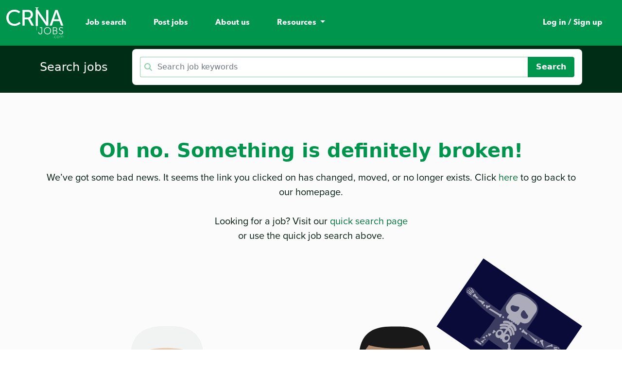

--- FILE ---
content_type: text/html; charset=utf-8
request_url: https://www.crnajobs.com/Status/404
body_size: 6315
content:

<!DOCTYPE html>
<html>
<head>
    <meta charset="utf-8">
    <meta http-equiv="x-ua-compatible" content="ie=edge">

    <title itemprop='name'> - CRNAjobs.com</title>
    <meta name="description" content="See CRNA job listings from leading healthcare organizations. Find your next assignment as a nurse anesthetist today.">
    <meta name="viewport" content="width=device-width, initial-scale=1">

    <!-- Social Sharing -->
    <meta property="og:url" content="https://www.crnajobs.com/status/404/" />
    <meta property="og:type" content="website" />
    <meta property="og:title" content="Page not found - CRNAjobs.com" />
    <meta property="og:description" content="See CRNA job listings from leading healthcare organizations. Find your next assignment as a nurse anesthetist today." />



    <!--OG Image-->


    <!--Favicon and social sharing-->
    <link rel="apple-touch-icon" sizes="180x180" href="/favicon/apple-touch-icon.png">
    <link rel="icon" type="image/png" sizes="32x32" href="/favicon/favicon-32x32.png">
    <link rel="icon" type="image/png" sizes="16x16" href="/favicon/favicon-16x16.png">
    <link rel="manifest" href="/favicon/site.webmanifest">

    <!--css here-->
    <link rel="stylesheet" href="https://cdn.jsdelivr.net/npm/bootstrap@5.1.3/dist/css/bootstrap.min.css">
    <link rel="stylesheet" href="//cdnjs.cloudflare.com/ajax/libs/jqueryui/1.13.2/themes/base/jquery-ui.min.css" />
    <!--  <script src="https://code.jquery.com/jquery-migrate-3.4.1.min.js"-->
    <!--integrity="sha256-UnTxHm+zKuDPLfufgEMnKGXDl6fEIjtM+n1Q6lL73ok="-->
    <!--crossorigin="anonymous"></script>-->
    <link rel="stylesheet" href="/lib/formvalidation/dist/css/formValidation.min.css" />
    <link rel="stylesheet" type="text/css" href="//cdn.jsdelivr.net/npm/slick-carousel@1.8.1/slick/slick.css" />

    <link rel="stylesheet" href="/css/styles.css" />

    <!-- Fonts -->
    <link rel="stylesheet" href="https://use.typekit.net/vgh2qtt.css">


    <!--js libraries-->
    <script src="https://ajax.googleapis.com/ajax/libs/jquery/3.6.1/jquery.min.js"></script>
    <script src="//cdnjs.cloudflare.com/ajax/libs/jqueryui/1.13.2/jquery-ui.min.js"></script>
    <script src="/lib/formvalidation/dist/js/FormValidation.full.min.js"></script>
    <script src="/lib/formvalidation/dist/js/plugins/Bootstrap5.js"></script>
    <script src="https://cdn.jsdelivr.net/npm/bootstrap@5.1.3/dist/js/bootstrap.bundle.min.js"></script>
    <script crossorigin="anonymous" src="https://kit.fontawesome.com/22db3c0575.js"></script>


    <!-- ANALYTICS -->
    <!-- Google Tag Manager -->
    <script>
        (function (w, d, s, l, i) {
            w[l] = w[l] || []; w[l].push({
                'gtm.start':
                    new Date().getTime(), event: 'gtm.js'
            }); var f = d.getElementsByTagName(s)[0],
                j = d.createElement(s), dl = l != 'dataLayer' ? '&l=' + l : ''; j.async = true; j.src =
                    'https://www.googletagmanager.com/gtm.js?id=' + i + dl; f.parentNode.insertBefore(j, f);
        })(window, document, 'script', 'dataLayer', 'GTM-X7TN');
    </script>
    <!-- End Google Tag Manager -->
    <!-- Hotjar Tracking Code for CRNAJobs.com -->
    <script>
        (function (h, o, t, j, a, r) {
            h.hj = h.hj || function () { (h.hj.q = h.hj.q || []).push(arguments) };
            h._hjSettings = { hjid: 3622288, hjsv: 6 };
            a = o.getElementsByTagName('head')[0];
            r = o.createElement('script'); r.async = 1;
            r.src = t + h._hjSettings.hjid + j + h._hjSettings.hjsv;
            a.appendChild(r);
        })(window, document, 'https://static.hotjar.com/c/hotjar-', '.js?sv=');
    </script>


    <!-- Visual Website Optimizer Asynchronous Code -->
    <!-- End Visual Website Optimizer Asynchronous Code -->
    <!--START Digioh Javascript-->
    <script async type='text/javascript' src="https://www.lightboxcdn.com/vendor/2106703a-6922-4111-b4aa-bb86175b61a5/lightbox_inline.js"></script>
    <!--END Digioh Javascript-->
    <!--LinkedIn Pixel-->
    <!--End LinkedIn Pixel-->



    <script type="application/ld+json">
        {
          "@context": "http://schema.org",
          "@type": "Organization",
          "url": "https://crnajobs.com/",
          "logo": "https://uat.crnajobs.com/media/4ivfz5vi/logo_color_crna.png",
          "contactPoint": [
            { "@type": "ContactPoint",
              "telephone": "+1-800-930-0756",
              "contactType": "customer service"
            }
          ]
        }
    </script>

    <script type="text/javascript">
        window.heap = window.heap || [], heap.load = function (e, t) { window.heap.appid = e, window.heap.config = t = t || {}; var r = document.createElement("script"); r.type = "text/javascript", r.async = !0, r.src = "https://cdn.heapanalytics.com/js/heap-" + e + ".js"; var a = document.getElementsByTagName("script")[0]; a.parentNode.insertBefore(r, a); for (var n = function (e) { return function () { heap.push([e].concat(Array.prototype.slice.call(arguments, 0))) } }, p = ["addEventProperties", "addUserProperties", "clearEventProperties", "identify", "resetIdentity", "removeEventProperty", "setEventProperties", "track", "unsetEventProperty"], o = 0; o < p.length; o++)heap[p[o]] = n(p[o]) };
        heap.load("2506447587");
    </script>


    <style>
.interior-page-header-no-img { display: none; }
</style>

</head>
<body>
    <div class="site-container">

        <!--nav-->
        
<style>
        .crnajobs-main-nav { background: var(--green); }
        .navbar-light .navbar-nav .nav-link {
            color: var(--green);
            font-weight: 700;
        }
    
        .navbar-light .navbar-nav .nav-link:focus, .navbar-light .navbar-nav .nav-link:hover {color:var(--fadeddarkblue);}
    
        .navbar-brand {
            width: 120px;
        }
    </style>
    
    <nav class="navbar navbar-expand-md navbar-dark fixed-top crnajobs-main-nav shadow-sm">
        <div class="container-fluid">
            <a class="navbar-brand" href="/">
                <img src="/media/dpjdv0yp/crna_logo_reverse.svg" class="img-fluid" alt="CRNAJobs.com Logo" />
            </a>
            <button class="navbar-toggler toggle-hamburger" type="button" data-bs-toggle="collapse" data-bs-target="#main_nav"  aria-expanded="false" aria-label="Toggle navigation">
                <div class="animated-hamburger">
                    <span></span>
                    <span></span>
                    <span></span>
                </div>
            </button>
            <div class="collapse navbar-collapse" id="main_nav">
                <ul class="navbar-nav me-auto mb-md-0">
                    <li class="nav-item"><a class="nav-link" href="/JobSearch/QuickSearch">Job search</a></li>
                    <li class="nav-item"><a class="nav-link" href="/post-a-job">Post jobs</a></li>
                    <li class="nav-item"><a class="nav-link" href="/about-us">About us</a></li>
                    <li class="nav-item dropdown">
    					<a class="nav-link dropdown-toggle" href="#" id="navbarDropdownMenuLink" role="button" data-bs-toggle="dropdown" aria-expanded="false">
    						Resources
    					</a>
    					<ul class="dropdown-menu dropdown-menu-end navbar-acct-dropdown" aria-labelledby="navbarDropdownMenuLink">
    						<li><a class="dropdown-item" href="/resource-center">Resource center</a></li>
    						<li><a class="dropdown-item" href="/articles" target="_blank">Articles</a></li>
                            <li><a class="dropdown-item" href="/podcast" target="_blank">Podcasts</a></li>
    					</ul>
    				</li>
                </ul>
                <ul class="navbar-nav ml-auto">
                    <li class="nav-item"><a class="nav-link" href="/accounts">Log in / Sign up</a></li>
                </ul>
            </div>
        </div>
    </nav>
        <!--end nav-->
        


<div class="interior-container">
    <!-- Show/hide job search header -->


<script type="text/javascript">
    $(document).ready(function () {
        $.ajax({
            type: 'GET',
            url: '/Umbraco/Api/JobSearch/GetTextSearchAutocomplete',
            datatype: 'json',
            success: function (returnData) {
                $('input[name=Keywords]').autocomplete({
                    source: function (request, response) {
                        var results = $.ui.autocomplete.filter(returnData, request.term);
                        response(results.slice(0, 10));
                    }
                });
            }
        });
    });

    document.addEventListener('DOMContentLoaded', function (e) {
        const fsfv = FormValidation.formValidation(document.getElementById('fulltext-search-form'), {
            fields: {
                Keywords: {
                    validators: {
                        stringLength: {
                            max: 256,
                            message: 'Search job keywords must be less than 256 characters'
                        },
                        notEmpty: {
                            message: 'Please enter search criteria'
                        }
                    }
                }
            },
            plugins: {
                trigger: new FormValidation.plugins.Trigger(),
                bootstrap: new FormValidation.plugins.Bootstrap5(),
                submitButton: new FormValidation.plugins.SubmitButton({
                    aspNetButton: true
                }),
                icon: new FormValidation.plugins.Icon({
                    valid: '',
                    invalid: '',
                    validating: ''
                })
            }
        });

        $('#fulltext-search-form').submit(function (e) {
            e.preventDefault();
            e.stopImmediatePropagation();
            fsfv.validate().then(function (status) {
                if (status == 'Valid') {
                    $.ajax({
                        type: 'POST',
                        url: '/Umbraco/Api/JobSearch/FullTextSearch',
                        datatype: 'json',
                        data: $('#fulltext-search-form').serialize(),
                        success: function (returnData) {
                            window.location.href = returnData;
                        }
                    });
                }
            });
        });
    });
</script>

<div class="interior-job-search py-3">
    <div class="container">
        <div class="row d-flex align-items-center">
            <div class="col-md-12 col-lg-3 col-xl-2 d-none d-lg-block">
                <span class="white m-0 h4">Search jobs</span>
            </div>
            <div class="col-md-12 col-lg-9 col-xl-10">
                <form id="fulltext-search-form">
                    <div class="interior-keyword-search">
                        <div class="input-group">
                            <span class="input-group-text"><i class="fas fa-search"></i></span>
                            <input name="Keywords" class="form-control input-keyword-search"
                                   aria-label="Keyword search" placeholder="Search job keywords">
                            <button type="submit" class="btn btn-primary">Search</button>
                        </div>
                    </div>
                </form>
            </div>
        </div>
    </div>
</div>    
    
    <!-- Media picker -->
    		<section class="interior-page-header-no-img">
    			<div class="container">
    				<div class="row">
    					<div class="col-sm-6 col-lg-4">
    						<div class="interior-page-header-card">
    
    								<h1 class="interior-page-title">Page not found</h1>
    							
    
    
    							
    						</div>
    					</div>
    				</div>
    			</div>
    		</section>
    
    
    
    
    
    
    <section class="mt-6 interior-page-content">
    
        
    <div class="umb-grid">
                <div class="grid-section">
        <div >
                <div class="container">
            <div class="row clearfix">
                    <div class="col-md-12 column">
                        <div >



<h1 class="cds-m-xl" style="text-align: center;">Oh no. Something is definitely broken!</h1>
<p style="text-align: center;" class="lead">We’ve got some bad news. It seems the link you clicked on has changed, moved, or no longer exists. Click <a href="/" title="Home">here</a> to go back to our homepage.</p>
<p style="text-align: center;" class="lead">Looking for a job? Visit our <a href="/JobSearch/QuickSearch">quick search page</a> <span class="d-none d-md-block">or use the quick job search above.</span></p>
<p><img style="display: block; margin-left: auto; margin-right: auto;" class="img-fluid" src="/media/wvmkoqui/404.svg" alt="AdvancedPractice.com 404 Error" /></p>

                        </div>
                    </div>
            </div>
                </div>
        </div>
                </div>
    </div>



    
    </section>
</div>



        <!--footer-->
        
<footer>
	<div class="footer-top">
		<div class="container">
			<div class="row">
				<div class="col-sm-5" style="padding-right: 100px;">
					<!--<div style="max-width: 300px; text-align: center;">-->
					<div class="poweredby-container">
						<img class="footerLogo img-fluid"src="/media/za1lb0kn/crna_logo.svg" alt="CRNAJobs.com logo" />
						<p class="poweredby">Powered by<a href="https://www.locumtenens.com"><img src="https://www.locumtenens.com/images/locumtenens_com_logo.svg" class="lt-logo" alt="LocumTenens.com Logo" /></a></p>
					</div>
					<p class="blurb">Dedicated towards helping you find and post the perfect CRNA job.</p>
					<p class="phone"><a class="pine" href="tel:8009300756"><i class="fa-solid fa-phone"></i>800.930.0756</a></p>
					<!-- <img src="./images/icon_instagram.svg" alt="" class="icon" />
					<img src="./images/icon_facebook.svg" alt="" class="icon" />
					<img src="./images/icon_youtube.svg" alt="" class="icon" />
					<img src="./images/icon_twitter.svg" alt="" class="icon" />
					<img src="./images/icon_linkedin.svg" alt="" class="icon" /> -->
				</div>
				<div class="col-sm-3">
					<h5 class="mt-0 pine">Find a Job</h5>
						<ul class="footer-links" style="list-style-type: none; padding: 0px;">
							<li class=""><a href="/JobSearch/QuickSearch" class="p-0">Search jobs</a></li>
							<li class=""><a href="/anesthesiology-jobs" class="p-0">Anesthesiology jobs</a></li>
							<li class=""><a href="/anesthesiology-critical-care-medicine-jobs" class="p-0">Critical care medicine jobs</a></li>
							<li class=""><a href="/pediatric-anesthesiology-jobs" class="p-0">Pediatric anesthesiology</a></li>
							<li class=""><a href="/pain-management-jobs" class="p-0">Pain management jobs</a></li>
						</ul>
				</div>
				<div class="col-sm-3">
					<h5 class="mt-0 pine">Post a Job</h5>
					<ul class="footer-links" style="list-style-type: none; padding: 0px;">
						<li class=""><a href="/post-a-job" class="p-0">Post jobs</a></li>
						<li class=""><a href="/post-a-job#job-posting-process" class="p-0">Job posting process</a></li>
						
						<!--<li class="nav-item mb-2"><a href="/Umbraco/Surface/Registration/RegisterClinician" 
									target="_blank" class="p-0">Sign Up</a></li>
					<li class="nav-item mb-2"><a href="/Umbraco/Surface/Registration/RegisterFacility" 
									target="_blank" class="p-0">Sign Up</a></li>
					<li class="nav-item mb-2"><a href="/Umbraco/Surface/Registration/RegisterAgency" 
									target="_blank" class="p-0">Sign Up</a></li> -->
					</ul>

					<h5 class="mt-4 pine">About CRNAJobs.com</h5>
					<ul class="footer-links" style="list-style-type: none; padding: 0px;">
						<li class=""><a href="/about-us" class="p-0">About us</a></li>
						<li class=""><a href="/contactus" class="p-0">Contact us</a></li>
						<li class=""><a href="/accounts" class="p-0">User account changes</a></li>
						<!-- <li class=""><a href="/Umbraco/Surface/Registration/RegisterClinician" class="p-0">Clinician Sign Up</a></li>
						<li class=""><a href="/Umbraco/Surface/Registration/RegisterFacility" class="p-0">Facility Sign Up</a></li>
						<li class=""><a href="/Umbraco/Surface/Registration/RegisterAgency" class="p-0">Agency Sign Up</a></li> -->
					</ul>
				</div>
			</div>
		</div>
	</div>
	<div class="footer-bottom bg-lightergrayblue py-4">
		<div class="container">
			<div class="row">
				<div class="col-md-12">
					<span>© <script>document.write(/\d{4}/.exec(Date())[0])</script> LocumTenens.com.  All rights reserved. <a class="lightgreen" href="/privacy">Privacy policy</a></span>
				</div>
			</div>
		</div>
	</div>
</footer>
        <!--end footer-->
        <!--scripts here-->
        <script type="text/javascript" src="//cdn.jsdelivr.net/npm/slick-carousel@1.8.1/slick/slick.min.js"></script>
        <script src="/scripts/main.js"></script>
    </div>
    <!--end site container-->
    

</body>
</html>

--- FILE ---
content_type: text/css
request_url: https://www.crnajobs.com/css/styles.css
body_size: 11975
content:
/* 00) Fonts 
------------------------------------------------ */

@font-face {
    font-family: AvenirNext;
    src: url(../fonts/AvenirNextLTPro-Regular.otf);
  }
  
  @font-face {
    font-family: AvenirNextBold;
    src: url(../fonts/AvenirNextLTPro-Bold.otf);
  }
  
  @font-face {
    font-family: ProximaNova;
    src: url(../fonts/ProximaNova.otf);
  }
  
  @font-face {
    font-family: ProximaNovaBold;
    src: url(../fonts/ProximaNovaBold.otf);
  }
  
  @font-face {
    font-family: Helvetica;
    src: url(../fonts/Helvetica.ttf);
  }
  
  @font-face {
    font-family: HelveticaBold;
    src: url(../fonts/Helvetica-Bold.ttf);
  }
  
  /* 00) Layout, Colors, and Style
  ------------------------------------------------ */
  :root {
    /*  Green  */
    --green: #00954C;
    --greenhover: #01733c;
    --lightgreen: #EFF6F2;
    --mint: #89D1A3;
    --pine: #002D15;
    --pine-rgb: 0,45,21;
    --white: #ffffff;
    --bodytext: #021b0e;
  
    /*  Spacing  */
    --spacing-unit: .5rem;
      
    --margin: calc(0.5 * var(--spacing-unit));
    --padding: calc(0.5 * var(--spacing-unit));
  
    --spacer-0: calc(0 * var(--spacing-unit));
    --spacer-1: calc(1 * var(--spacing-unit));
    --spacer-2: calc(2 * var(--spacing-unit));
    --spacer-3: calc(3 * var(--spacing-unit));
    --spacer-4: calc(4 * var(--spacing-unit));
    --spacer-5: calc(5 * var(--spacing-unit));
    --spacer-6: calc(6 * var(--spacing-unit));
    --spacer-7: calc(7 * var(--spacing-unit));
    --spacer-8: calc(8 * var(--spacing-unit));
  
  
    --shadow: 0 .5rem 1rem rgba(var(--pine-rgb),.15);
    --shadow-sm: 0 .125rem .25rem rgba(var(--pine-rgb),.15);
    --shadow-lg: 0 1rem 3rem rgba(var(--pine-rgb),.15);
    
    --crna-rounded: 8px;
    --crna-rounded-lg: 16px;
    --crna-rounded-sm: 4px;

    --crna-fw-bolder: 900;
  }
  
  html {
    font-family: ProximaNova;
    background: #ffffff;
    height: 100%;
  }
  
  body {
    /*height: 100%;*/
    width: 100%;
    margin: 0 auto;
    position: relative;
    display: grid;
    background-color: #FBFBFB;
  }
  
  
  
  /* 00) Bootstrap Navigation Bar and Overrides
  ------------------------------------------------ */
  .apTopNav {
      background-color: #00954C !important;
      height: 88px !important;
      z-index: 4;
  }
  
  .navbar>.container {
      width: 100% !important;
      max-width: initial !important;
      padding: 0 !important;
  }
  
  .navbar .mainLogo img {
      max-width: 100px;
      margin-left: 30px;
      margin-top: 14px;
  }
  
  .navbar-dark .navbar-nav .nav-link {
      color: white;
  }

  .navbar-dark .navbar-nav .nav-link:hover {
    text-decoration: none;
  }
  
  .nav-item {
      font-family: AvenirNextBold;
      font-size: 16px;
      cursor: pointer;
      z-index: 5;
      white-space: nowrap !important;
  }
  
  .navbar-nav li { padding: 15px 20px; }
  .dropdown-item { font-family: AvenirNext !important; }

  .dropdown-item:focus, .dropdown-item:hover { color: white; background-color: var(--green); text-decoration: none; }
  
  ul.navbar-acct-dropdown li a { padding: 12px; }
  ul.navbar-acct-dropdown li { padding: 0px; }
  ul.navbar-acct-dropdown img { margin-right: 0px; }
  
  .navbar-toggler {
      position: absolute;
      right: 30px;
      top: 24px;
      z-index: 7!important;
  }
  
  /* .navbar-collapse {
      background-color: #00954C !important;;
  } */
  
    .navButton_1 {
      width: 120px;
      height: 48px;
      border-radius: 10px;
      border: 1px solid #005D2C;
      background-color: rgba(255  255  255 / 0);
      color: #005D2C;
      margin-top: 20px;
      margin-right: 30px;
      margin-bottom: 20px;
      font-family: AvenirNextBold;
      font-size: 16px;
      font-weight: 100;
      line-height: 46px;
      display: inline;
      float: right;
      text-align: center;
  }
    
  .navButton_2 {
      width: 120px;
      height: 48px;
      border-radius: 10px;
      background-color: #005D2C;
      color: var(--white);
      margin-top: 20px;
      margin-right: 30px;
      margin-bottom: 20px;
      font-family: AvenirNextBold;
      font-size: 16px;
      font-weight: 100;
      line-height: 46px;
      display: inline;
      float: right;
      text-align: center;
  }
  
  .sideSeperator {
      border-left: 0.5px solid #89D1A3;
  }
  
  .sideSeperator a {
      color: #005D2C !important;
  }
  
  /* -- Main Navigation responsiveness overrides -- */
  @media (max-width: 1104px) {
      .navButton_1 {
          display: none;
      }
      .navButton_2 {
          display: none;
      }
      
  }
  
  /* -- Main Navigation responsiveness overrides -- */
  /*@media (max-width: 991px) {*/
  /*    .navButton_1 {*/
  /*        display: block;*/
  /*    }*/
  /*    .navButton_2 {*/
  /*        display: block;*/
  /*    }*/
  /*    .dropdown {*/
  /*        width: 100% !important;*/
  /*        margin-bottom: 10px;*/
  /*    }*/
  /*    .dropdown img {*/
  /*        margin-top: -12px !important;*/
  /*    }*/
  /*    .dropbtn {*/
  /*        height: 40px !important;*/
  /*        border-radius: 10px !important;*/
  /*        line-height: 10px !important;*/
  /*    }*/
  /*    .radiusOverride {*/
  /*        border-radius: 10px !important;*/
  /*    }*/
  /*    .searchBtn {*/
  /*        width: 100% !important;*/
  /*        height: 40px !important;*/
  /*        margin-bottom: 10px;*/
  /*    }*/
  /*    .searchPress {*/
  /*        border-radius: 10px !important;*/
  /*        height: 40px !important;*/
  /*        line-height: 9px !important;*/
  /*    }*/
      
  /*}*/
  
  .navbar-dark .navbar-toggler { border: none; padding: 0.5rem; }
  
  
  /* animated hamburger */
  .animated-hamburger {
      width: 30px;
      height: 16px;
      position: relative;
      margin: 0px;
      -webkit-transform: rotate(0deg);
      -moz-transform: rotate(0deg);
      -o-transform: rotate(0deg);
      transform: rotate(0deg);
      -webkit-transition: .5s ease-in-out;
      -moz-transition: .5s ease-in-out;
      -o-transition: .5s ease-in-out;
      transition: .5s ease-in-out;
      cursor: pointer;
    }
      
    .animated-hamburger span {
      display: block;
      position: absolute;
      height: 3px;
      width: 100%;
      border-radius: 9px;
      opacity: 1;
      left: 0;
      -webkit-transform: rotate(0deg);
      -moz-transform: rotate(0deg);
      -o-transform: rotate(0deg);
      transform: rotate(0deg);
      -webkit-transition: .25s ease-in-out;
      -moz-transition: .25s ease-in-out;
      -o-transition: .25s ease-in-out;
      transition: .25s ease-in-out;
      background: var(--white);
    }
  
    .animated-hamburger span:nth-child(1) {
      top: 0px;
    }
      
    .animated-hamburger span:nth-child(2) {
      top: 8px;
    }
      
    .animated-hamburger span:nth-child(3) {
      top: 16px;
    }
      
    .animated-hamburger.open span:nth-child(1) {
      top: 8px;
      -webkit-transform: rotate(135deg);
      -moz-transform: rotate(135deg);
      -o-transform: rotate(135deg);
      transform: rotate(135deg);
    }
      
    .animated-hamburger.open span:nth-child(2) {
      opacity: 0;
      left: -60px;
    }
      
    .animated-hamburger.open span:nth-child(3) {
      top: 8px;
      -webkit-transform: rotate(-135deg);
      -moz-transform: rotate(-135deg);
      -o-transform: rotate(-135deg);
      transform: rotate(-135deg);
    }
  
  
  
  /* 00) Bootstrap Hero and Overrides
  ------------------------------------------------ */
  
  .homehero {
      min-width: 100%;
      height: 600px;
      background: url("/media/ntjhs4uo/homepagehero-green.jpg") top right no-repeat;
      background-size: cover;
      top: 88px;
      margin-top: 80px;
  }
  
  .heroContainer {
      max-width: 1090px;
      width: -webkit-fill-available;
      margin: 0 auto;
      display: block;
      z-index: 3;
  } 
  
  .heroContainer h1 {
      font-family: HelveticaBold;
      font-size: 60px;
      line-height: 64px;
      margin-top: 24px;
      margin-bottom: 10px;
      /*max-width: 362px;*/
      color: white;
  }
  
  .heroContainer h2 {
      font-family: ProximaNova;
      font-size: 25px;
      line-height: 30px;
      margin-top: 0px;
      /* margin-bottom: 40px; */
      max-width: 630px;
      display: block;
      color: var(--white);
  }
  
  .heroContainer p {
      font-size: 18px;
      color: var(--white);
      margin-bottom: 60px;
  }
  .searchpad {
      height: 93px;
      background: #fff;
      padding: 11px 0px;
      border-radius: 10px;
  }
  
  .dropbtn {
    background-color: var(--white);
    color: var(--lightgray2);
    padding: 16px;
    font-family: Helvetica;
    font-size: 18px;
    font-weight: 100;
    line-height: 36px;
    text-align: left;
    height: 70px;
    width: calc(100% - 20px);
    border-radius: 10px;
    border: 2px solid #f2f2f2;
    margin: 0 20px;
  }
  
  .dropdown {
    position: relative;
    display: inline-block;
    width: 27%;
    float: left;
  }
  
  .dropdown img {
      float: left;
      margin-right: 20px;
      height: 40px;
  }
  
  .dropdown-content {
      display: none;
      position: absolute;
      background-color: var(--lightgray2transparent);
      width: 100%;
      -webkit-backdrop-filter: blur(6px);
      -moz-backdrop-filter: blur(6px);
      -ms-backdrop-filter: blur(6px);
      backdrop-filter: blur(6px);
      z-index: 1;
  }
  
  .dropdown-content a {
    color: black;
    padding: 12px 16px;
    text-decoration: none;
    display: block;
  }
  
  .dropdown-content a:hover {
      background-color: #ddd;
  }
  
  .dropdown:hover .dropdown-content {
      display: block;
      margin-top: -9px;
      border-radius: 0px 0px 10px 10px;
  }
  
  .dropdown:hover .dropbtn {
      background-color: var(--offwhite);
  }
  
  .searchBtn {
      position: relative;
      display: inline-block;
      width: 19%;
  }
  
  .searchPress {
      background-color: #00954C;
      color: var(--white);
      padding: 16px;
      font-family: AvenirNextBold;
      font-size: 20px;
      height: 70px;
      width: calc(100% - 40px);
      border-radius: 10px;
      border: none;
      margin: 0 20px;
  }
  
  /* -- Search Jobs responsiveness overrides -- */
  @media (max-width: 991px) {
      .searchpad {
          height: auto;
      }
      .dropbtn {
          width: calc(100% - 40px);
      }
      .dropdown img {
          height: 27px;
      }
      
  }
  
  form#fulltext-search-form { padding: 1rem; border-radius: .5rem; background: white; }
  .ui-state-active a,
  .ui-state-active a:link,
  .ui-state-active a:visited {
      background: var(--green); /* any color you like */
      border-color: var(--green);
  
  }
  .ui-widget-content .ui-state-active {
      background: var(--green); /* any color you like */
      border-color: var(--green);
  }
  
  .keyword-search {  }
  .keyword-search span.input-group-text,
  .interior-keyword-search span.input-group-text { background: white; padding-left: 1rem; padding-right: 1rem; border: 1px solid var(--mint); border-right: none; }
  .keyword-search span.input-group-text i,
  .interior-keyword-search span.input-group-text i { color: var(--mint); }
  .keyword-search input.input-keyword-search,
  .interior-keyword-search input.input-keyword-search { border-left: none; border-top: 1px solid var(--mint); border-bottom: 1px solid var(--mint); }
  .keyword-search > .input-group > .input-group-text { padding: 1.5rem 0rem 1.5rem 1rem;  }
  .keyword-search button { padding: 1rem 1.5rem; }
  
  .interior-keyword-search button { padding: .5rem 1rem; }
  .interior-keyword-search .form-control { padding: .5rem .5rem .5rem .25rem; }
  .interior-keyword-search > .input-group > .input-group-text { padding: .5rem;  }
  
  .homepage-intro { background: url('/media/j21h3yv2/crna-circle-bg.png') no-repeat; background-size: cover; background-position: bottom center; }
  
  
  .jobs-by-specialty { background: url("/media/mbxfwefa/mapsectionbg.jpg") no-repeat center center; background-size: cover; padding: 64px 0px; }
  .home-specialty-icon { max-width: 64px; height: auto; margin-bottom: 1rem; }
    .home-specialty-card { height: 100% !important; margin-bottom: 1rem; padding: var(--spacer-2); }
    .home-specialty-card .card-body { padding: 0; }
    .home-specialty-card .card-footer { padding: 0; border: none; background: none; }
    .home-specialty-card .card-footer a { color: var(--pine); }


    img.img-crnaxlt { max-width:350px; }
  
  
  
  /* 00) Bootstrap Post a Job and Overrides
  ------------------------------------------------ */
  .cardSizingOverlay {
      position:relative;
      height: 482px !important;
      margin-top: 0;
      border-radius: 10px;
  }
  
  .postJob {
      height: auto;
      background-color: rgba(137, 209, 163, 0.1);
  }
  .postJob .jobsContainer {
      max-width: 1090px;
      margin: 0 auto;
      /*margin-top: -100px;*/
  } 
  
  .jobsContainer h1 {
      font-family: HelveticaBold;
      font-size: 48px;
      text-align: center;
      color: #00954C;
  }
  
  .jobsContainer p {
      max-width: 473px;
      margin: 0 auto;
      font-size: 18px;
      font-family: ProximaNova;
      text-align: center;
      color: #707070;
  }
  
  .checkMark {
      margin: 0 auto;
      margin-top: 20px;
      width: fit-content;
  }
  
  .checkMark img {
      width: 65px;
      height: 60px;
  }
  
  .jobsContainer .card01 {
      background-color: var(--white);
      border-radius: 10px;
      width: 29%;
      height: 482px;
      float: left;
      position: relative;
      box-shadow: 0 7px 10px var(--fadeddarkbluetransparent);
  }
  
  .jobsContainer .card02 {
      background-color: var(--white);
      border-radius: 10px;
      width: 29%;
      height: 482px;
      float: left;
      margin: 0 64px;
      position: relative;
      box-shadow: 0 7px 10px var(--fadeddarkbluetransparent);
  }
  
  .jobsContainer .card03 {
      background-color: var(--white);
      border-radius: 10px;
      width: 29%;
      height: 482px;
      float: left;
      position: relative;
      box-shadow: 0 7px 10px var(--fadeddarkbluetransparent);
  }
  
  .jobsContainer .info {
      color: var(--fadeddarkblue);
      text-align: center;
      position: absolute;
      top: 50px;
      padding: 17px;
      height: 400px;
      display: block;
      z-index: 2;
      left: 0;
      right: 0;
  }
  
  .jobsContainer .info img {
      margin-bottom: 30px;
      max-height: 92px;
  }
  
  .jobsContainer .info h2 {
      font-family: HelveticaBold;
      font-size: 24px;
      font-weight: 100;
  }
  
  .jobsContainer .info p {
      font-size: 18px;
      line-height: 26px;
  }
  
  .jobsContainer .info .cardButton {
      width: 144px;
      height: 48px;
      border-radius: 10px;
      background-color: var(--fadeddarkblue);
      color: var(--white);
      margin: 0 auto;
      font-family: AvenirNextBold;
      font-size: 16px;
      font-weight: 100;
      line-height: 46px;
      position: absolute;
      bottom: 35px;
      right: 0;
      left: 0;
  }
  
  .jobCol01 {
      margin-top: 120px;
      width: 37%;
      max-width: 540px;
      /*width: calc(60% - 540px);*/
      display: inline-block;
      padding-left: 40px;
      position: absolute;
  }
  
  .jobCol01 span {
      color: #89D1A3;
      font-family: Helvetica;
      font-size: 20px;
  }
  
  .jobCol01 h1 {
      color: #00954C;
      font-family: HelveticaBold;
      font-size: 80px;
      max-width: 240px;
  }
  
  .jobCol01 p {
      color: #2D2D2D;
      font-family: ProximaNova;
      font-size: 18px;
      margin-bottom: 30px;
  }
  
  .postJobBtn {
      width: 144px;
      height: 48px;
      border-radius: 10px;
      background-color: #00954C;
      color: #ffffff;
      margin-right: 40px;
      font-family: AvenirNextBold;
      font-size: 16px;
      font-weight: 100;
      line-height: 46px;
      display: inline;
      float: left;
      text-align: center;
  }
  
  .jobCol02 {
      margin-top: 120px;
      width: 60%;
      max-width: 540px;
      /*width: calc(100% - 540px);*/
      display: inline-block;
      background: #89D1A3 0% 0% no-repeat padding-box;
      box-shadow: 0px 3px 20px #00954C60;
      border-radius: 20px;
      height: 506px;
  }
  
  .jobCol02 img {
      max-width: 600px;
      float: right;
      margin-top: 45px;
      width: -webkit-fill-available;
  }
  
  
  
  
  
  main#carousel {
    grid-row: 1 / 2;
    grid-column: 1 / 8;
    width: 100%;
    height: 500px;
    display: flex;
    align-items: center;
    justify-content: center;
    overflow: hidden;
    transform-style: preserve-3d;
    perspective: 600px;
    --items: 5;
    --middle: 3;
    --position: 1;
    pointer-events: none;
  }
  
  div.item {
    position: absolute;
    width: 300px;
    height: 371px;
    --r: calc(var(--position) - var(--offset));
    --abs: max(calc(var(--r) * -1), var(--r));
    transition: all 0.25s linear;
    transform: rotateY(calc(-10deg * var(--r)))
      translateX(calc(-300px * var(--r)));
    z-index: calc((var(--position) - var(--abs)));
  }
  
  
  .top-jobs-va { background: url('/media/xq0ftxjk/crna-virginia.jpg') no-repeat center center; }
  .top-jobs-ca { background: url('/media/yghaimuw/crna-california.jpg') no-repeat center center; }
  .top-jobs-ny { background: url('/media/c0birnpr/crna-new-york.jpg') no-repeat center center; }
  .top-jobs-tx { background: url('/media/axxbjsif/crna-texas.jpg') no-repeat center center; }
  .top-jobs-pa { background: url('/media/231b0bec/crna-pennsylvania.jpg') no-repeat center center; }
  .top-jobs-fl { background: url('/media/nzhn4fci/crna-florida.jpg') no-repeat center center; }
  .top-jobs-il { background: url('/media/oftmdwvr/crna-illinois.jpg') no-repeat center center; }
  
  .top-jobs { background-size: cover; color: white; padding: 24px;}
  .top-jobs::before { content: ""; position: absolute; top: 0; bottom: 0; left: 0; right: 0; height: 100%; background-color: rgba(0,0,0,.3)!important; z-index: -1; border-radius: 12px }
  .top-jobs h2 { color: var(--mint);}
  
  div.item:nth-of-type(1) {
    --offset: 1;
    background-color: #89D1A3;
    border-radius: 12px;
    box-shadow: 0px 3px 20px #005D2C58;
  }
  div.item:nth-of-type(2) {
    --offset: 2;
    background-color: #ffffff;
    border-radius: 12px;
    box-shadow: 0px 3px 20px #005D2C58;
  }
  div.item:nth-of-type(3) {
    --offset: 3;
    background-color: #89D1A3;
    border-radius: 12px;
    box-shadow: 0px 3px 20px #005D2C58;
  }
  div.item:nth-of-type(4) {
    --offset: 4;
    background-color: #ffffff;
    border-radius: 12px;
    box-shadow: 0px 3px 20px #005D2C58;
  }
  div.item:nth-of-type(5) {
    --offset: 5;
    background-color: #89D1A3;
    border-radius: 12px;
    box-shadow: 0px 3px 20px #005D2C58;
  }
  
  .carouselContainer input:nth-of-type(1) {
    grid-column: 2 / 3;
    grid-row: 2 / 3;
  }
  .carouselContainer input:nth-of-type(1):checked ~ main#carousel {
    --position: 1;
  }
  
  .carouselContainer input:nth-of-type(2) {
    grid-column: 3 / 4;
    grid-row: 2 / 3;
  }
  .carouselContainer input:nth-of-type(2):checked ~ main#carousel {
    --position: 2;
  }
  
  .carouselContainer input:nth-of-type(3) {
    grid-column: 4 /5;
    grid-row: 2 / 3;
  }
  .carouselContainer input:nth-of-type(3):checked ~ main#carousel {
    --position: 3;
  }
  
  .carouselContainer input:nth-of-type(4) {
    grid-column: 5 / 6;
    grid-row: 2 / 3;
  }
  .carouselContainer input:nth-of-type(4):checked ~ main#carousel {
    --position: 4;
  }
  
  .carouselContainer input:nth-of-type(5) {
    grid-column: 6 / 7;
    grid-row: 2 / 3;
  }
  .carouselContainer input:nth-of-type(5):checked ~ main#carousel {
    --position: 5;
  }
  
  .carouselContainer {
      height: 600px;
    margin: 0;
    display: grid;
    grid-template-rows: 500px 100px;
    grid-template-columns: 1fr 30px 30px 30px 30px 30px 1fr;
    align-items: center;
    justify-items: center;
  }
  
  .carouselQuote {
      text-align: center;
  margin: 0 auto;
  display: block;
  width: auto;
  max-width: 875px;
  color: #00954C;
  font-size: 18px;
  font-family: ProximaNova;
  }
  
  #carousel .cardButton {
      position: absolute;
  bottom: 20px;
  left: 20px;
  }
  
  /* #carousel img {
      max-width: 66px;
  position: absolute;
  top: 50px;
  left: 20px;
  }
  
  #carousel h2 {
      color: #005D2C;
  position: absolute;
  top: 130px;
  left: 20px;
  font-family: HelveticaBold;
  }
  
  #carousel p {
      padding: 20px;
  position: absolute;
  bottom: 60px;
  text-align: left;
  color: #005D2C;
  } */
  
  
  
  
  
  
  
  
  /* -- Search a Job responsiveness overrides -- */
  @media (max-width: 991px) {
      .jobCol01 {
          width: 100%;
          position: initial;
          max-width: initial;
      }
      
      .jobCol01 .postJobBtn {
          margin: 0 auto;
          display: block;
          float: initial;
      }
      
      .jobCol01 h1 {
          margin: 0 auto;
      }
      .jobCol01 span {
          text-align: center;
          display: block;
      }
      .jobCol02 {
          width: 100%;
          height: auto;
          max-width: initial;
      }
      .jobCol02 img {
          float: none;
          margin: 0 auto;
          display: block;
          width: 100%;
      }
      .postJob .jobsContainer {
          /*margin-top: -100px;*/
      }
  }
  
  /* 00) Bootstrap Map and Overrides
  ------------------------------------------------ */
  .mapSection {
      max-height: 740px;
      height: 740px;
      background: url("../images/mapSectionBG.jpg");
      background-size: cover;
      background-position: center;
  }
  
  .mapSectionContainer {
      max-width: 1090px;
      margin: 0 auto;
      display: table;
      width: -webkit-fill-available;
      
  }
  
  .transparentMap {
      background: url("../images/map.png") no-repeat;
      height: 480px;
      width: 747px;
      background-size: contain;
      margin: 0 auto;
      margin-top: -24px;
  }
  
  .blockSize {
      position:relative;
      height: 147px !important;
      margin-top: 0;
      border-radius: 10px;
      background-color: rgba(0, 93, 44, 0.64);
  }
  
  .blockSize:after {
      content:'';
      position:absolute;
      left:0; top:0;
      width:100%; height:100%;
      display:inline-block;
      border-radius: 10px;
  }
  
  .blockSize h1 span {
      color: #ffffff;
      font-family: HelveticaBold;
      font-size: 17px;
      text-transform: uppercase;
      display: block;
      letter-spacing: 3px;
      font-weight: 100;
      margin-top: 25px;
  }
  
  .blockSize h1 {
      font-family: HelveticaBold;
      font-size: 80px;
      text-transform: uppercase;
      display: block;
      color: #89D1A3;
      float: left;
      width: 60%;
      padding-left: 20px;
  }
  
  .cardIconContainer {
      width: 40%;
      float: right;
      text-align: left;
  }
  
  .cardIconContainer img {
      max-height: 76px;
      margin: 0;
      position: absolute;
      top: 50%;
      transform: translateY(-50%);
      
  }
  
  .textBlock01 {
      margin-left: 202px;
  }
  
  .textBlock01 h1 {
      color: #89D1A3;
      font-family: HelveticaBold;
      font-size: 50px;
      display: block;
      margin-top: 20px;
      margin-bottom: 0;
      text-align: left;
      padding-left: 20px;
      font-weight: 100;
  }
  
  .textBlock01 h1 span {
      color: #ffffff;
      font-family: HelveticaBold;
      font-size: 17px;
      text-transform: uppercase;
      display: block;
      letter-spacing: 3px;
      margin-bottom: 0px;
      font-weight: 100;
  }
  
  .textBlock01 p {
      color: #ffffff;
      font-family: AvenirNext;
      font-size: 16px;
      display: block;
      text-align: left;
      padding-left: 20px;
      font-weight: 100;
  }
  
  .textBlock02 {
      margin-left: 500px;
  }
  
  .textBlock02 h1 {
      color: #89D1A3;
      font-family: HelveticaBold;
      font-size: 50px;
      display: block;
      margin-top: 20px;
      margin-bottom: 0;
      text-align: left;
      padding-left: 20px;
      font-weight: 100;
  }
  
  .textBlock02 h1 span {
      color: #ffffff;
      font-family: HelveticaBold;
      font-size: 17px;
      text-transform: uppercase;
      display: block;
      letter-spacing: 3px;
      margin-bottom: 0px;
      font-weight: 100;
  }
  
  .textBlock02 p {
      color: #ffffff;
      font-family: AvenirNext;
      font-size: 16px;
      display: block;
      text-align: left;
      padding-left: 20px;
      font-weight: 100;
  }
  
  .textBlock03 {
      margin-left: 350px;
  }
  
  .textBlock03 h1 {
      color: #89D1A3;
      font-family: HelveticaBold;
      font-size: 50px;
      display: block;
      margin-top: 20px;
      margin-bottom: 0;
      text-align: left;
      padding-left: 20px;
      font-weight: 100;
  }
  
  .textBlock03 h1 span {
      color: #ffffff;
      font-family: HelveticaBold;
      font-size: 17px;
      text-transform: uppercase;
      display: block;
      letter-spacing: 3px;
      margin-bottom: 0px;
      font-weight: 100;
  }
  
  .textBlock03 p {
      color: #ffffff;
      font-family: AvenirNext;
      font-size: 16px;
      display: block;
      text-align: left;
      padding-left: 20px;
      font-weight: 100;
  }
  
  .textBlock04 {
      margin-top: -72px;
  }
  
  .textBlock04 h1 {
      color: #89D1A3;
      font-family: HelveticaBold;
      font-size: 50px;
      display: block;
      margin-top: 20px;
      margin-bottom: 0;
      text-align: left;
      padding-left: 20px;
      font-weight: 100;
  }
  
  .textBlock04 h1 span {
      color: #ffffff;
      font-family: HelveticaBold;
      font-size: 17px;
      text-transform: uppercase;
      display: block;
      letter-spacing: 3px;
      margin-bottom: 0px;
      font-weight: 100;
  }
  
  .textBlock04 p {
      color: #ffffff;
      font-family: AvenirNext;
      font-size: 16px;
      display: block;
      text-align: left;
      padding-left: 20px;
      font-weight: 100;
  }
  
  /* -- Map responsiveness overrides -- */
  @media (max-width: 991px) {
      .mapSection {
          height: auto;
          max-height: fit-content;
      }
      .transparentMap {
          width: 100%;
          background-position: center;
      }
      .blockSize h1 {
          text-align: right;
          padding-right: 30px;
          padding-left: 0px;
          width: 50%;
          font-size: 60px;
      }
      .blockSize h1 span {
          font-size: 15px;
      }
      .textBlock01 {
          margin: 0 auto;
          width: -webkit-fit-content;
      }
      .textBlock02 {
          margin: 0 auto;
          width: -webkit-fit-content;
      }
      .textBlock03 {
          margin: 0 auto;
          width: -webkit-fit-content;
      }
      .textBlock04 {
          margin: 0 auto;
          width: -webkit-fit-content;
      }
      
  }
  
  
  /* 00) Bootstrap Latest Updates/News and Overrides
  ------------------------------------------------ */
  .latestNews {
      height: auto;
      width: 100%;
      background: url("../images/latestNewsBG.png") no-repeat;
      background-size: cover;
  }
  
  .latestNews h1 {
      font-family: HelveticaBold;
      font-size: 48px;
      text-align: center;
      margin-top: 70px;
      color: #00954C;
  }
  
  .latestNews hr {
      width: 70px;
      border: 0;
      height: 2px;
      background: var(--lightestgrayblue);
      margin-bottom: 60px;
  }
  
  .latestNews .newsContainer {
      max-width: 1090px;
      margin: 0 auto;
      display: table;
      width: -webkit-fill-available;
  } 
  
  .cardSize {
      position:relative;
      height: 482px !important;
      margin-top: 0;
      border-radius: 10px;
  }
  
  .cardSize:after {
      content:'';
      position:absolute;
      left:0; top:0;
      width:100%; height:100%;
      display:inline-block;
      border-radius: 10px;
  }
 
  
  .cardSize img {
      max-width: 345px;
      padding: 20px;
      border-radius: 40px 40px 0 0;
      max-height: 200px;
      object-fit: cover;
      object-position: top;
  }
  
  
  .cardButton {
      width: 144px;
      height: 48px;
      border-radius: 10px;
      background-color: #00954C;
      color: #ffffff;
      margin: 0 auto;
      font-family: AvenirNextBold;
      font-size: 16px;
      font-weight: 100;
      line-height: 46px;
      text-align: center;
      float: left;
  }
  
  .newsContainer .info {
      color: #596674;
      position: absolute;
      bottom: 40px;
      padding: 17px;
      z-index: 2;
  }
  
  .newsContainer .info span {
      font-family: ProximaNovaBold;
      font-size: 14px;
      color: #005D2C;
  }
  
  .newsContainer .info h2 {
      font-family: HelveticaBold;
      font-size: 24px;
      font-weight: 100;
      margin: 20px 0;
  }
  
  .newsContainer .info p {
      font-size: 18px;
      line-height: 26px;
  }
  
  .quickLink {
      clear: left;
      margin: 0 auto;
      text-align: center;
      color: #00954C;
      font-family: HelveticaBold;
      padding-top: 40px;
  }
  
  .quickLink:after {
      content: "";
      background: url("../images/icon_arrow.png") no-repeat;
      width: 22px;
      height: 11px;
      background-size: 22px 11px;
      display: inline-block;
      margin-left: 10px;
  }
  
  /* -- Latest Updates and News responsiveness overrides -- */
  @media (max-width: 991px) {
      .cardSize img {
          max-width: 100%;
      }
  }
  
  /* 00) Bootstrap Footer and Overrides
  ------------------------------------------------ */
  .signUpBarContainer {
      color: #ffffff;
      background: #00954C url("../images/signupbar_BG.png") center no-repeat;
      background-size: contain;
      padding: 20px 0;
      width: 100%;
      margin: 0;
  }
  
  .signUpBarButton {
      width: 120px;
      height: 48px;
      border-radius: 10px;
      background-color: #89D1A3;
      color: #005D2C;
      margin-top: 20px;
      margin-right: 30px;
      margin-bottom: 20px;
      font-family: AvenirNextBold;
      font-size: 16px;
      font-weight: 100;
      line-height: 46px;
      display: inline;
      float: left;
      text-align: center;
  }
  
  .signUpBarContainer .col {
      width: 25%;
  }
  
  .signUpBar {
      height: 200px;
  }
  
  .signUpBar img {
      max-height: 200px;
  }
  
  .subFooter {
      min-height: 584px;
      max-width: 100%;
      font-size: 16px;
      font-family: ProximaNova;
  }
  
  .subFooterContainer {
      width: 1090px;
      margin: 0 auto;
      display: table;
  }
  
  /* .footerLogo {
      max-width: 204px;
      padding-top: 85px;
      padding-bottom: 25px;
      padding-left: 20px;
      padding-right: 20px;
      background: #fff;
  } */
  
  
  
  footer {
      font-weight: 700;
      font-size: 15px;
      background-color: var(--mint);
  }
  footer .d-flex {
      width: 100%;
      font-weight: 400;
      font-size: 15px;
      height: 80px;
      background-color: var(--lightergrayblue);
      margin-bottom: 0 !important;
      line-height: 40px;
      position: absolute;
      bottom: 0;
      padding-left: 30px;
  }
  
  .footer-top { padding: 56px 0px; }
  
  .footerContainer {
      width: 1090px;
      margin: 0 auto;
      display: table;
  }
  footer p {
      color: var(--realdarkblue);
  }
  
  
  
  .footerLogo { max-width: 160px; }
  
  footer p.poweredby {  font-size: 16px; font-weight: 500; color: var(--lightfadeddarkblue); margin-top: 8px; }
  footer img.lt-logo { width: 120px; display: inline-block; margin-top: -3px; }
  
  ul.footer-links li { margin: 6px 0px; }
  
  ul.footer-links > li > a {
      color: #004C20;
      text-decoration: none;
      display: table-cell;
      vertical-align: middle;
      font-weight: 500;
      line-height: 1.75;
      transition: all 0.6s;
  }
  ul.footer-links > li > a:hover {
      color: #004C20;
      text-decoration: underline;
  }
  
  .subFooterContainer p {
      max-width: 324px;
      color: var(--lightestgrayblue);
      font-size: 16px;
      line-height: 16px;
  }
  
  .blurb {
      margin-top: 40px;
      padding-bottom: 40px;
      max-width: 324px;
      color: #004C20;
      font-size: 16px;
  }
  
  .blurb:after {
      content: "";
      position: absolute;
      display: block;
      margin-top: 40px;
  }
  
  /* p.phone:before {
      content: "";
      background: url("../images/phone.png") no-repeat;
      background-size: contain;
      width: 22px;
      height: 22px;
      display: inline-block;
      margin-right: 10px;
  } */
  
  p.phone {
      color: #005D2C;
      font-size: 16px;
      font-family: AvenirNextBold;
      margin-top: 30px;
  }
  
  .footer-bottom { font-size: .75rem; background: var(--green); color: var(--white); }
  
  
  /* -- footer responsiveness overrides -- */
  @media (max-width: 991px) {
      .signUpBar {
          width: 100% !important;
          text-align: center;
      }
      .signUpBarButton {
          position: absolute;
          left: 0;
          right: 0;
          margin: 0 auto;
          margin-top: 30px;
      }
  }
  
  @media (max-width: 768px) {
      .row-cols-md-6>* {
          width: 100%;
          text-align: center;
      }
      /*.blurb {*/
      /*    margin: 0 auto;*/
      /*}*/
      .blurb:after {
          width: 324px;
      }
      /*.footerLogo {*/
      /*    margin-bottom: 35px;*/
      /*}*/
      /*footer a {*/
      /*    text-align: center;*/
      /*    display: block;*/
      /*}*/
      .subFooterCol {
          margin-top: 25px;
          margin-bottom: 50px !important;
      }
      footer .d-flex p {
          margin: 0 auto;
          font-size: 12px;
      }
      footer {
          padding-bottom: 50px;
      }
  }
  
  
  
   /* 00) SPACING
    ------------------------------------------------ */
    .p-0 { padding: var(--spacer-0)!important; }
    .p-1 { padding: var(--spacer-1)!important; }
    .p-2 { padding: var(--spacer-2)!important; }
    .p-3 { padding: var(--spacer-3)!important; }
    .p-4 { padding: var(--spacer-4)!important; }
    .p-5 { padding: var(--spacer-5)!important; }
    .p-6 { padding: var(--spacer-6)!important; }
    .p-7 { padding: var(--spacer-7)!important; }
    .p-8 { padding: var(--spacer-8)!important; }
    .pt-0 { padding-top: var(--spacer-0)!important; }
    .pt-1 { padding-top: var(--spacer-1)!important; }
    .pt-2 { padding-top: var(--spacer-2)!important; }
    .pt-3 { padding-top: var(--spacer-3)!important; }
    .pt-4 { padding-top: var(--spacer-4)!important; }
    .pt-5 { padding-top: var(--spacer-5)!important; }
    .pt-6 { padding-top: var(--spacer-6)!important; }
    .pt-7 { padding-top: var(--spacer-7)!important; }
    .pt-8 { padding-top: var(--spacer-8)!important; }
    .pr-0 { padding-right: var(--spacer-0)!important; }
    .pr-1 { padding-right: var(--spacer-1)!important; }
    .pr-2 { padding-right: var(--spacer-2)!important; }
    .pr-3 { padding-right: var(--spacer-3)!important; }
    .pr-4 { padding-right: var(--spacer-4)!important; }
    .pr-5 { padding-right: var(--spacer-5)!important; }
    .pr-6 { padding-right: var(--spacer-6)!important; }
    .pr-7 { padding-right: var(--spacer-7)!important; }
    .pr-8 { padding-right: var(--spacer-8)!important; }
    .pb-0 { padding-bottom: var(--spacer-0)!important; }
    .pb-1 { padding-bottom: var(--spacer-1)!important; }
    .pb-2 { padding-bottom: var(--spacer-2)!important; }
    .pb-3 { padding-bottom: var(--spacer-3)!important; }
    .pb-4 { padding-bottom: var(--spacer-4)!important; }
    .pb-5 { padding-bottom: var(--spacer-5)!important; }
    .pb-6 { padding-bottom: var(--spacer-6)!important; }
    .pb-7 { padding-bottom: var(--spacer-7)!important; }
    .pb-8 { padding-bottom: var(--spacer-8)!important; }
    .pl-0 { padding-left: var(--spacer-0)!important; }
    .pl-1 { padding-left: var(--spacer-1)!important; }
    .pl-2 { padding-left: var(--spacer-2)!important; }
    .pl-3 { padding-left: var(--spacer-3)!important; }
    .pl-4 { padding-left: var(--spacer-4)!important; }
    .pl-5 { padding-left: var(--spacer-5)!important; }
    .pl-6 { padding-left: var(--spacer-6)!important; }
    .pl-7 { padding-left: var(--spacer-7)!important; }
    .pl-8 { padding-left: var(--spacer-8)!important; }
    .m-0 { margin: var(--spacer-0)!important; }
    .m-1 { margin: var(--spacer-1)!important; }
    .m-2 { margin: var(--spacer-2)!important; }
    .m-3 { margin: var(--spacer-3)!important; }
    .m-4 { margin: var(--spacer-4)!important; }
    .m-5 { margin: var(--spacer-5)!important; }
    .m-6 { margin: var(--spacer-6)!important; }
    .m-7 { margin: var(--spacer-7)!important; }
    .m-8 { margin: var(--spacer-8)!important; }
    .mt-0 { margin-top: var(--spacer-0)!important; }
    .mt-1 { margin-top: var(--spacer-1)!important; }
    .mt-2 { margin-top: var(--spacer-2)!important; }
    .mt-3 { margin-top: var(--spacer-3)!important; }
    .mt-4 { margin-top: var(--spacer-4)!important; }
    .mt-5 { margin-top: var(--spacer-5)!important; }
    .mt-6 { margin-top: var(--spacer-6)!important; }
    .mt-7 { margin-top: var(--spacer-7)!important; }
    .mt-8 { margin-top: var(--spacer-8)!important; }
    .mr-0 { margin-right: var(--spacer-0)!important; }
    .mr-1 { margin-right: var(--spacer-1)!important; }
    .mr-2 { margin-right: var(--spacer-2)!important; }
    .mr-3 { margin-right: var(--spacer-3)!important; }
    .mr-4 { margin-right: var(--spacer-4)!important; }
    .mr-5 { margin-right: var(--spacer-5)!important; }
    .mr-6 { margin-right: var(--spacer-6)!important; }
    .mr-7 { margin-right: var(--spacer-7)!important; }
    .mr-8 { margin-right: var(--spacer-8)!important; }
    .mb-0 { margin-bottom: var(--spacer-0)!important; }
    .mb-1 { margin-bottom: var(--spacer-1)!important; }
    .mb-2 { margin-bottom: var(--spacer-2)!important; }
    .mb-3 { margin-bottom: var(--spacer-3)!important; }
    .mb-4 { margin-bottom: var(--spacer-4)!important; }
    .mb-5 { margin-bottom: var(--spacer-5)!important; }
    .mb-6 { margin-bottom: var(--spacer-6)!important; }
    .mb-7 { margin-bottom: var(--spacer-7)!important; }
    .mb-8 { margin-bottom: var(--spacer-8)!important; }
    .ml-0 { margin-left: var(--spacer-0)!important; }
    .ml-1 { margin-left: var(--spacer-1)!important; }
    .ml-2 { margin-left: var(--spacer-2)!important; }
    .ml-3 { margin-left: var(--spacer-3)!important; }
    .ml-4 { margin-left: var(--spacer-4)!important; }
    .ml-5 { margin-left: var(--spacer-5)!important; }
    .ml-6 { margin-left: var(--spacer-6)!important; }
    .ml-7 { margin-left: var(--spacer-7)!important; }
    .ml-8 { margin-left: var(--spacer-8)!important; }
    .section-spacer { margin-top: 2rem; }
  
  
  
  
  /* 00) BTNS 
    ------------------------------------------------ */
    .btn { font-weight: 600; padding: .5rem 1.5rem; }
    .btn:hover { text-decoration: none; }
    .btn-primary { background: var(--green); border-color: var(--green); color: white; }
    .btn-primary:hover { background: var(--greenhover); border-color: var(--greenhover); }
    .btn-secondary { background: var(--mint); border-color: var(--mint); color: var(--greenhover); }
    .btn-secondary:hover { background: var(--green); border-color: var(--green); color: white; }
    .btn-dark { background: var(--darkblue); border-color: var(--darkblue); color: white; }
  
   /* 00) TYPOGRAPHY 
    ------------------------------------------------ */
    h1, h2, h3, h4, h5, .header1, .header2, .header3, .header4, .header5 { color: var(--green); font-weight: 600; margin: 2rem 0 1rem; }
  
    .word-break { word-break: break-word; }

    a { color: var(--greenhover); text-decoration: none; transition: all 0.3s; }
    a:hover { color: var(--pine); text-decoration: underline; }

  
    /*major second*/
      h1, .header1 { margin-top: 0; font-size: 1.802rem; }
      h2, .header2 {font-size: 1.602rem;}
      h3, .header3 {font-size: 1.424rem;}
      h4, .header4 {font-size: 1.266rem;}
      h5, .header5 {font-size: 1.125rem;}
  
  
  
    p { color: var(--bodytext); font-family: proxima-nova, sans-serif; font-size: 18px; line-height: 1.5; margin-bottom: 30px }
    .overline {  font-weight: 500; color: var(--pine); margin-bottom: 0px; }
    
    .green { color: var(--green)!important; }
    .mint { color: var(--mint)!important; }
    .pine { color: var(--pine)!important; }
    .lightgreen { color: var(--lightgreen)!important; }
    
    .white { color: var(--white)!important; }
    .fw-bold { font-weight: 700;}
    .fw-regular { font-weight: 500; }


      /* 00) INTERIOR PAGES
  ------------------------------------------------ */
  .interior-container { margin-top: 83px; }
  .interior-job-search { 
    /* background: url('/media/mikieff1/interior-job-search-bg-2.svg'); */
    background-size: cover;
    background-position: center center;
    background-color: var(--pine);
    color: white;
    padding: 1rem 0rem;
  }
  .interior-page-header-no-img { background: var(--greenhover); padding: 40px 0px; }
  .interior-page-title { color: var(--green); }
  .interior-page-header-card { 
    background: rgba(255, 255, 255, 0.9);
    border-radius: var(--crna-rounded);
    box-shadow: var(--shadow);
    padding: 2rem;
    z-index: 2;
}

  
  
  
  /* 00) BACKGROUNDS
  ------------------------------------------------ */
  .bg-green { background-color: var(--green); }
  .bg-greenhover { background-color: var(--greenhover); }
  .bg-lightgreen { background-color: var(--lightgreen); }
  .bg-mint { background-color: var(--mint); }
  .bg-pine { background-color: var(--pine); }
  
  
  
  
  /* 00) SEARCH RESULTS
  ------------------------------------------------ */  
    ul.job-results-list { list-style: none; padding-left: 0px; }
    .job-results-item { margin-bottom: var(--spacer-3); background: white; border-left: 8px solid #fff; border-radius: var(--spacing-unit); transition: 0.6s all;  }
    .job-results-item:hover { border-left: 8px solid var(--green); }
    .job-results-item a.job-link { width: 100%; height: 100%; cursor: pointer; text-decoration: none; }
    .job-results-item-info { padding: var(--spacer-3) }
    .job-results-item-info .job-results-metadata { color: var(--pine); font-weight: 500; margin-bottom: var(--spacer-2); }
    .job-results-item-info .job-header { margin-top: var(--spacer-0); }
    .job-results-item-info .job-desc { color: var(--darkgrayblue); }
  
    .job-desc-metadata { color: var(--bodytext); font-weight: 500; margin-bottom: var(--spacer-2); }



  /* 00) JOB DETAILS
  ------------------------------------------------ */  
  h1.job-details-header { font-size: 1.75rem; }
  
  img.job-details-tier-1-logo { max-width: 100%; height: auto; box-shadow: var(--shadow-sm); border-radius: 50%; }
  .job-details-glance-section { font-size: 1.25rem }
  ul.job-details-glance-list li::marker { color: var(--mint); }
  /*p.job-details-top-text { color: var(--realdarkblue); }*/
.job-desc-metadata { margin-top: 1rem; }
.job-details-details { border: var(--cds-border); margin: var(--cds-m-4) 0px; border-radius: var(--cds-rounded); }
.job-details-metadata span { }
  

/* 00) FORMS
------------------------------------------------ */  
.form-group { margin-bottom: 8px; }


/* 00) CARDS
  ------------------------------------------------ */  
/* .card { box-shadow: var(--shadow); border-radius: var(--spacing-unit); padding: var(--spacer-2); } */
.card { box-shadow: var(--shadow); border-radius: 12px; border: none; }
.card-img, .card-img-top { border-top-left-radius: 12px; border-top-right-radius: 12px; }
.card-body { padding: 1.5rem; }

 /* 00) BLOG
  ------------------------------------------------ */  
.interior-page-header-img { padding: 6rem 0rem; margin-bottom: 4rem; position: relative; z-index: 0; }
.blog-interior-page-header-card { background: rgba(255, 255, 255, 0.9); border-radius: var(--crna-rounded); box-shadow: var(--shadow); padding: 2rem; z-index: 2; }*/
.blog-featured {}
.blog-blog-post-byline { color: var(--lightgrayblue); }
.card-blog-byline { color: var(--lightgrayblue); font-size: 14px; }
.blog-text-no-decoration {text-decoration: none !important; }


 /* 00) BLOG CARDS
  ------------------------------------------------ */  
.card-blog {}
.card-blog .card-blog-excerpt { overflow: hidden; text-overflow: ellipsis; display: -webkit-box; -webkit-line-clamp: 3; /* number of lines to show */ -webkit-box-orient: vertical }
.card-blog-title { color: var(--green); }
.card-blog-body { padding: 1.5rem; }
.card-blog-header { text-decoration: none; }
.card-blog-link { color: var(--darkgray); font-weight: 700; transition: 0.4s ease-out; }
.card-blog-link:hover { color: #4099d6; }

.card-blog-author { background: var(--lightergrayblue); padding: 3rem; box-shadow: var(--shadow); border-radius: var(--crna-rounded-lg); }

/* 00) BLOG HERO
  ------------------------------------------------ */
.blog-post-lead { color: var(--darkgrayblue); font-weight: 400; font-size: 1.5rem;}
.hero-rounded  { border-radius: 8px; }
.hero-shadow { box-shadow: var(--shadow); }


/* 00) BLOG TEMPLATE
  ------------------------------------------------ */  
.blog-post-header {
    padding: 4rem 0rem;
    background: var(--lightergrayblue); /* Old browsers */
    background: -moz-linear-gradient(top,  var(--lightergrayblue) 0%, var(--lightergrayblue) 65%, #ffffff 65%, #ffffff 100%); /* FF3.6-15 */
    background: -webkit-linear-gradient(top,  var(--lightergrayblue) 0%,var(--lightergrayblue) 65%,#ffffff 65%,#ffffff 100%); /* Chrome10-25,Safari5.1-6 */
    background: linear-gradient(to bottom,  var(--lightergrayblue) 0%,var(--lightergrayblue) 65%,#ffffff 65%,#ffffff 100%); /* W3C, IE10+, FF16+, Chrome26+, Opera12+, Safari7+ */
    filter: progid:DXImageTransform.Microsoft.gradient( startColorstr='var(--lightergrayblue)', endColorstr='#ffffff',GradientType=0 ); /* IE6-9 */
}

.blog-post-content .container { padding: 0px!important;}

/* 00) SALARY SURVEY
  ------------------------------------------------ */  
  .salary-survey-dollars { font-size: 3rem; font-weight: var(--crna-fw-bolder); color: var(--green); }

/* 00) ACCORDION
  ------------------------------------------------ */
.accordion-button:not(.collapsed) { color:var(--greenhover); background-color: var(--lightgreen); }
  
  /* 00) UMBRACO HACKS
  ------------------------------------------------ */  
.child-img-fluid > img { max-width: 100%!important; height: auto; }
.child-img-rounded > img { border-radius: 8px; }
.child-img-shadow > img { box-shadow: var(--shadow); }
.child-img-w-25 img { width: 25%!important; }
.child-img-w-50 img { width: 50%!important; }
.child-img-w-75 img { width: 75%!important; }
.child-align-items-center > .container > .row { display: flex!important; align-items: center!important; }

/* / remove default padding on columns / */
.child-flush-col > .container > .row > .column { padding: 0px; }

/* set spacing between sections (override with mt-0) */
.grid-section > div { margin-top: 2rem; }

.col-v-spacer > .container > .row > .column { margin-bottom: var(--m-4); }





/*  MEDIA QUERIES */
/* Small devices (landscape phones, 576px and up) */
@media (min-width: 576px) {
    
}

/* Medium devices (tablets, 768px and up) */
@media (min-width: 768px) {
    /*Minor thirds*/
    h1, .header1 { margin-top: 0; font-size: 2.488rem }
    h2, .header2 {font-size: 2.074rem;}
    h3, .header3 {font-size: 1.728rem;}
    h4, .header4 {font-size: 1.44rem;}
    h5, .header5 {font-size: 1.2rem;}

  .col-spacer { padding-left: var(--spacer-1); padding-right: var(--spacer-1); }
  .col-spacer-lg { padding-left: var(--spacer-2); padding-right: var(--spacer-2); }
  .col-spacer-xl { padding-left: var(--spacer-3); padding-right: var(--spacer-3); }

  .col-l-spacer { padding-right: var(--spacer-1); }
  .col-r-spacer { padding-left: var(--spacer-1); }
  .col-l-spacer-lg { padding-right: var(--spacer-2); }
  .col-r-spacer-lg { padding-left: var(--spacer-2); }
  .section-spacer { margin-top: 6rem; }
  .grid-section > div { margin-top: 6rem; }
  
  .homehero { background: url("/media/o0xkhxku/homepagehero.jpg") top right no-repeat!important; background-size: cover!important; }
  .heroContainer h1 { font-size: 72px; line-height: 100px; color: var(--mint); margin-top: 80px; }
  .jobCol02 img { margin-top: 0px; }
  .interior-container { margin-top: 85px; }
  .home-kw-search { font-size: 1.25rem; }
}

/* Large devices (desktops, 992px and up) */
@media (min-width: 992px) {
    .jobCol01 { padding-right: 100px; }
    h1.job-details-header { font-size: 2.5rem; }
}

/* X-Large devices (large desktops, 1200px and up) */
@media (min-width: 1200px) {

}

/* XX-Large devices (larger desktops, 1400px and up) */
@media (min-width: 1400px) {

}

--- FILE ---
content_type: application/javascript
request_url: https://www.zeropartyforms.com/w37htfhcq2/vendor/2106703a-6922-4111-b4aa-bb86175b61a5/custom.js?cb=376D917B08BE69C83C63FAFED4F04FFA
body_size: 4063
content:
window.CJSAPPS_ARR=["163","313","495","538","533","372","339","293"],window.CJSAPPS_PARENT={},window.CJSAPPS_PARENT[163]={},window.CJSAPPS_PARENT[313]={},window.CJSAPPS_PARENT[313].AfterDocReady=function(e,t,o,r,n){DIGIOH_CUSTOM_JS.log;try{const o="utm_cookies",r=e.getAccountMetadata(o)||e.getWidgetMetadata(o);if(e.storeQueryString=function(){let o=t.parent.localStorage&&!r?function(e,o){t.parent.localStorage.getItem(e+"_first")||t.parent.localStorage.setItem(e+"_first",o),t.parent.localStorage.setItem(e+"_last",o),t.parent.sessionStorage.setItem(e+"_session",o)}:function(t,o){e.getCookie(t+"_first")||e.setCookie(t+"_first",o,{expirationDays:1e3}),e.setCookie(t+"_last",o,{expirationDays:1e3}),e.setCookie(t+"_session",o,{expirationDays:1/24/2})},n=e.getQueryString();if(n)for(var s of(n=n.substring(1),n=n.split("&"),n))2==(s=s.split("=")).length&&o(s[0],s[1])},e.getStoredQueryStringVal=function(o,n){if("first"!=n&&"last"!=n&&"session"!=n)throw new Error("api.getStoredQueryStringVal expects first, last, session param");o=o+"_"+n;let s="";return s=t.parent.localStorage&&!r?"session"==n?t.parent.sessionStorage.getItem(o):t.parent.localStorage.getItem(o):e.getCookie(o),decodeURIComponent(s)},"function"==typeof showError){let e=showError;showError=function(t,o,r){let n=r||t,s=boxapi.replaceMergeTagsInString(n);"string"==typeof r?e(t,o,s):e(s)}}if("function"==typeof showInlineError){let e=showInlineError;showInlineError=function(t,o,r){let n=r||t,s=boxapi.replaceMergeTagsInString(n);"string"==typeof r?e(t,o,s):errorTmp(error)}}e.storeQueryString()}catch(e){return DIGIOH_CUSTOM_JS.logError(e,"custom_js_parent_apps"),e.message="DIGIOH: Custom JS Apps #313 (Parent: AfterDocReady) -- "+e.message,t.console.error(e),!0}},window.CJSAPPS_PARENT[495]={},window.CJSAPPS_PARENT[495].AfterDocReady=function(e,t,o,r,n){DIGIOH_CUSTOM_JS.log;try{var s=t.location.href;const o="Single-Page-App Support";e.spaNotifier||(e.spaNotifier=e.initAppNotifications(o)),e.isSPA=!0,setInterval((function(){!function(o){try{const r=e.getQueryString();if(/email|userId/i.test(r)||/email|userId/i.test(s))return;(t.location.href!=s||o)&&(s=t.location.href,e.LIGHTBOX.closeAllInlineForms(),e.LIGHTBOX.closeAllOpenLightboxes(),e.LIGHTBOX.onPageUrlChanged(s,!0,!0,!1,!1),e.spaNotifier.infoNotifyApp("Lightbox Page URL Changed - SUCCESS - "+s))}catch(t){e.spaNotifier.errorNotifyApp("Lightbox Page URL Changed - ERROR ==> "+s),e.spaNotifier.errorNotifyApp(t.message)}}(!1)}),500)}catch(e){return DIGIOH_CUSTOM_JS.logError(e,"custom_js_parent_apps"),e.message="DIGIOH: Custom JS Apps #495 (Parent: AfterDocReady) -- "+e.message,t.console.error(e),!0}},window.CJSAPPS_PARENT[538]={},window.CJSAPPS_PARENT[538].AfterDocReady=function(e,t,o,r,n){DIGIOH_CUSTOM_JS.log;try{const i="Digioh GA4 Tracker",l="ga4_measurement_ids",g=e.initAppNotifications(i);e.ga4notifier=g,e.ga4EventQueue=[];let c=8,u=[],I=e.getAccountMetadata(l);I?(I=I.split(",").map((e=>e.trim())),g.infoNotifyApp("Limiting to measurementIds "+I)):I=null;const S=setInterval((()=>{if(c<=0)g.warnNotifyApp("Could not find GA4 on page, all events are simulated"),clearInterval(S);else{c--;const o=function(){const o="function"==typeof t.parent.ga,n="function"==typeof t.parent.gtag,s=void 0!==t.parent._gaq&&"function"==typeof t._gaq.push;let a=[];if(n){(t.parent.dataLayer||[]).forEach((e=>{if("config"===e[0]&&/^G-/.test(e[1])){const t=e[1];a.includes(t)||(I&&!I.includes(t)?g.infoNotifyApp("Ignored dataLayer GA4 measurement ID: "+t):(a.push(t),g.infoNotifyApp("Tracking to dataLayer GA4 measurement ID: "+t)))}}))}const i=e.get$()("script[src*='?id=G-']");for(let e of i){e=r(e);const t=e.attr("src").match(/id=(G-[A-Z0-9]+)/);if(t){const e=t[1];a.includes(e)||(I&&!I.includes(e)?g.infoNotifyApp("Ignored script source GA4 measurement ID: "+e):(a.push(e),g.infoNotifyApp("Detected script source GA4 measurement ID: "+e)))}}return{hasGA3:o,hasLegacyGA:s,ga4MeasurementIds:a}}();if(o.ga4MeasurementIds.length){u=o.ga4MeasurementIds,clearInterval(S);for(const t of e.ga4EventQueue)e.ga4Track(t.eventName,t.propsObj)}}}),1e3);function s(){/GA_DEBUG/.test(e.getQueryString())&&e.debugger(),t.parent.dataLayer.push(arguments)}function a(e,t){let o="<strong>"+e+"</strong></br><ul>";for(const e of Object.keys(t))o+="<li>"+e+" : "+t[e]+"</li>";return o+="</ul>",o}e.trackEvent=function(t,o,r={}){if("string"!=typeof t||0==t.trim().length)throw new Error("api.trackEvent(eventName, eventPayload) - missing or invalid eventName");if("object"!=typeof o)throw new Error("api.trackEvent(eventName, eventPayload) - missing or invalid eventPayload");r.notifier&&r.notifier.infoNotifyApp(a(t,o)),e.ga4Track(t,o)},e.getTrackDestination=function(){let t=e.getGa4MeasurementIds();return t=t&&t.length?t.join(", "):"none found","Google Analytics 4, measurement IDs: "+t},e.getGa4MeasurementIds=function(){return u},e.ga4Track=function(o,r={}){const n="function"==typeof e.getGa4MeasurementIds?e.getGa4MeasurementIds():[];if(n.length){for(const e of Object.keys(r))null===r[e]||void 0===r[e]?(delete r[e],g.warnNotifyApp("Discarded invalid event property "+e+":"+r[e])):"string"==typeof r[e]&&(r[e]=r[e].trim());for(const e of n)if(r.send_to=e,"function"==typeof t.parent.gtag)t.parent.gtag("event",o,r);else{if("object"!=typeof t.parent.dataLayer)throw new Error("Can't track to GA without gtag or dataLayer");s("event",o,r)}r.send_to&&delete r.send_to,g.infoNotifyApp("sent to "+n.join(", ")+" "+a(o,r))}else g.infoNotifyApp("queued "+a(o,r)),e.ga4EventQueue.push({eventName:o,propsObj:r})}}catch(_){return DIGIOH_CUSTOM_JS.logError(_,"custom_js_parent_apps"),_.message="DIGIOH: Custom JS Apps #538 (Parent: AfterDocReady) -- "+_.message,t.console.error(_),!0}},window.CJSAPPS_PARENT[533]={},window.CJSAPPS_PARENT[372]={},window.CJSAPPS_PARENT[339]={},window.CJSAPPS_PARENT[293]={},async function(){window.DIGIOH_LOADER=window.DIGIOH_LOADER||{},window.DIGIOH_LOADER.loads=window.DIGIOH_LOADER.loads||{};let e=DIGIOH_LOADER?.loads?DIGIOH_LOADER.loads.user:null;e&&await e.promise,window.DIGIOH_CUSTOM_JS={runCustomJsOnDocumentReady:function(e,t,o,r,n){try{var s={};s.log=DIGIOH_CUSTOM_JS.log;e.GA={},e.GA.num_checks=0,e.GA.tracker=!1,e.GA.is_ga_classic=!1,e.GA.is_ga_universal=!1,DIGIOH_API.test_DIGIOH_API=!0,e.test_api=!0;var a=function(){t.ga&&t.ga.create?(e.GA.is_ga_universal=!0,DIGIOH_CUSTOM_JS.log("DIGIOH: Using Google Universal Analytics"),e.GA.tracker=t.ga.getAll()[0]):t._gaq?(e.GA.is_ga_classic=!0,e.GA.tracker=t._gaq._getAsyncTracker(),DIGIOH_CUSTOM_JS.log("DIGIOH: Using Google Classic Analytics")):DIGIOH_CUSTOM_JS.log("DIGIOH: Unable to find Google Analytics (Classic or Universal)")};if(a(),!e.GA.tracker)var l=setInterval((function(){e.GA.tracker||e.GA.num_checks>=10?(clearInterval(l),e.GA.tracker?DIGIOH_CUSTOM_JS.log("DIGIOH: Using Google Analytics, Tracker Found!"):DIGIOH_CUSTOM_JS.log("DIGIOH: NOT using Google Analytics (Classic OR Universal)!")):(e.GA.num_checks++,a())}),500);function g(e){let t="";const o=parent.document.location.href,r=e+"=";return o&&o.indexOf(r)>0&&(t=o.split(r)[1],t=t.split("&")[0],t=t.split("/")[0],t=t.split("?")[0],t=t.split("#")[0],t=t.split(":")[0],t=decodeURIComponent(t)),t}e.GA.sendGAEvent=function(t,o,r,n){e.GA.tracker?null!=n?(e.GA.tracker.send("event",t,o,r,n,{nonInteraction:1}),DIGIOH_CUSTOM_JS.log("DIGIOH: Sent GA Event: "+t+", "+o+", "+r+", "+n)):(e.GA.tracker.send("event",t,o,r,0,{nonInteraction:1}),DIGIOH_CUSTOM_JS.log("DIGIOH: Sent GA Event: "+t+", "+o+", "+r)):DIGIOH_CUSTOM_JS.log("DIGIOH: Did NOT send GA Event, tracker not found!")},e.GA.logEvent=function(t,o){var r=t.lightbox_name+(t.is_variation?"["+t.variation_name+"]":"");e.GA.sendGAEvent("Digioh",o,r)},e.GA.logDisplay=function(t){e.GA.logEvent(t,"Box Display")},e.GA.logSubmit=function(t){e.GA.logEvent(t,"Box Submit")},e.GA.logRedirect=function(t){e.GA.logEvent(t,"Box Redirect")},e.GA.logDownload=function(t){e.GA.logEvent(t,"Box Download")},a(),e.getQueryStringParam=g;var c=g("_subscriberkey");c&&t.localStorage&&t.localStorage.setItem("_subscriberkey",c);var u=function(e){return e<10&&(e="0"+e),e};e.getSubscriberKey=function(){return t.localStorage?t.localStorage.getItem("_subscriberkey"):null},e.getDateString=function(){var e=new Date,t=e.getMonth()+1,o=e.getDate(),r=e.getFullYear(),n=e.getHours(),s="AM";return n>12?(n-=12,s="PM"):0===n?n=12:12===n&&(s="PM"),t+"/"+o+"/"+r+", "+n+":"+u((new Date).getMinutes())+":"+u((new Date).getSeconds())+" "+s},e.SfmcEvent=function(t,o,n,a,i){if(s.log("Sending SFMC event "+a+" : "+t),!e.getSubscriberKey())return s.log("Aborted SFMC event no _subscriberkey "+a+" : "+t),!1;s.log("Sending SFMC event "+a+" : "+t);var l=new Date,g=l.getMonth()+1,c=l.getDate(),I=l.getFullYear(),S=l.getHours(),_="AM";S>12?(S-=12,_="PM"):0===S?S=12:12===S&&(_="PM");var m=g+"/"+c+"/"+I+", "+S+":"+u((new Date).getMinutes())+":"+u((new Date).getSeconds())+" "+_,f=DIGIOH_API.LIGHTBOX.generateGuidWithTimestamp(),O={values:{Submission_ID:f,Subscriber_ID:e.getSubscriberKey(),JobID_URL:t,Event_Type:a,"Event Date_Time":m}};""!==o&&(O.values["Job Title"]=o),""!==n&&(O.values["Job ID"]=n),""!==i&&(O.values["reference ID"]=i),s.log("test:::: SfmcEvent: payload"),s.log(O);var D="https://pushplanet-dev.azurewebsites.net/sfmc8ank6fxt7fk26c/v1/sfmc/DataExtensionWrite?user_guid=2106703a-6922-4111-b4aa-bb86175b61a5&integration_id=57015&platform=d&format=jsonp&de_external_key=20EF7616-4296-424C-A388-FE35C47C70AD&field_name=Submission_ID&field_value="+f+"&payload_json_lz="+e.LIGHTBOX.LZString.compressToBase64(JSON.stringify(O));r.ajax({dataType:"jsonp",url:D,success:function(e){e&&"object"==typeof e&&null!==e&&e.hasOwnProperty("success")&&e.success?e.hasOwnProperty("payload")?(s.log("UpsertSfmcDeRowById ==> Success"),s.log(JSON.stringify(e))):(s.log("UpsertSfmcDeRowById: Invalid User Payload ==>"),s.log(e)):(s.log("UpsertSfmcDeRowById: JSONP ==> failure"),s.log(e))},error:function(e,t,o){s.log("UpsertSfmcDeRowById: JSONP ==> error"),s.log(t)}})},e.SfmcDataExtensionWrite=function(t,o,n){s.log("test:::: SfmcEvent: payload"),s.log(o);var a=e.LIGHTBOX.LZString.compressToBase64(JSON.stringify(o)),i="https://pushplanet-dev.azurewebsites.net/sfmc8ank6fxt7fk26c/v1/sfmc/DataExtensionWrite?user_guid=2106703a-6922-4111-b4aa-bb86175b61a5&integration_id=57015&platform=d&format=jsonp&de_external_key="+t+"&field_name="+n.field_name+"&field_value="+n.field_value+"&payload_json_lz="+a;r.ajax({dataType:"jsonp",url:i,success:function(e){e&&"object"==typeof e&&null!==e&&e.hasOwnProperty("success")&&e.success?e.hasOwnProperty("payload")?(s.log("UpsertSfmcDeRowById ==> Success"),s.log(JSON.stringify(e))):(s.log("UpsertSfmcDeRowById: Invalid User Payload ==>"),s.log(e)):(s.log("UpsertSfmcDeRowById: JSONP ==> failure"),s.log(e))},error:function(e,t,o){s.log("UpsertSfmcDeRowById: JSONP ==> error"),s.log(t)}})},e.getJobId=function(e){var t=e.match(/jId=(\d+)|job\-(\d+)|jIds=\[(\d+)/);if(t)for(i=1;i<t.length;i++)if(t[i])return t[i]},e.getJobTitle=function(t){var o=r(".job-details-title").text();return o.length>0?o:e.getJobId(t)},e.getReferenceID=function(){var e=r("#TrackRefId").text();return e.length>0?e.trim():""};var I=null;if(t.location.href.match(/jId=|\/job\-\d+/i)&&(I="view job"),t.location.href.match(/\/JobResponse/)&&(I="submit job"),e.getSubscriberKey()&&I){var S=e.getJobTitle(t.location.href),_=e.getJobId(t.location.href),m=e.getReferenceID();s.log("Logging "+I+" "+_+' "'+S+' "'+m+'" to SFMC'),e.SfmcEvent(t.location.pathname,S,_,I,m)}e.getSubscriberKey()&&null===I&&e.SfmcEvent(t.location.pathname,"","","Page View");let f=e.getUrlParameter("contactId"),O=e.getUrlParameter("jobPostingId"),D=e.getUrlParameter("mcJobId"),d=e.getUrlParameter("jobPostingName"),p=DIGIOH_API.LIGHTBOX.generateGuidWithTimestamp();try{f=f?atob(f):"",O=O?atob(O):"",D=D?atob(D):"",d=d?atob(d):""}catch(G){}if(f&&O&&D&&d){let C={values:{Subscriberkey:f,Job_Posting_ID:O,MC_Job_ID:D,SF_Job_Posting_ID:d,SUBMISSION_ID:p,Submission_Date:e.getDateString()}};e.SfmcDataExtensionWrite("BB11D636-01F0-4018-BFC9-04E23EDF7343",C,{field_name:"SUBMISSION_ID",field_value:p})}}catch(J){DIGIOH_CUSTOM_JS.logError(J,"runCustomJsOnDocumentReady"),J.message="DIGIOH: Custom JS Parent -- "+J.message,t.console.error(J)}return!0},runCustomJsBeforeLightboxDisplay:function(e,t,o,r,n,s,a){try{DIGIOH_CUSTOM_JS.log}catch(e){DIGIOH_CUSTOM_JS.logError(e,"runCustomJsBeforeLightboxDisplay"),e.message="DIGIOH: Custom JS Parent -- "+e.message,t.console.error(e)}return!0},runCustomJsOnLightboxDisplay:function(e,t,o,r,n,s,a){try{DIGIOH_CUSTOM_JS.log}catch(e){DIGIOH_CUSTOM_JS.logError(e,"runCustomJsOnLightboxDisplay"),e.message="DIGIOH: Custom JS Parent -- "+e.message,t.console.error(e)}},runCustomJsOnChangePages:function(e,t,o,r,n,s,a){try{DIGIOH_CUSTOM_JS.log}catch(e){DIGIOH_CUSTOM_JS.logError(e,"runCustomJsOnChangePages"),e.message="DIGIOH: Custom JS Parent -- "+e.message,t.console.error(e)}},runCustomJsOnLightboxSubmit:function(e,t,o,r,n,s,a){try{DIGIOH_CUSTOM_JS.log}catch(e){DIGIOH_CUSTOM_JS.logError(e,"runCustomJsOnLightboxSubmit"),e.message="DIGIOH: Custom JS Parent -- "+e.message,t.console.error(e)}},runCustomJsOnLightboxRedirect:function(e,t,o,r,n,s,a){try{DIGIOH_CUSTOM_JS.log}catch(e){DIGIOH_CUSTOM_JS.logError(e,"runCustomJsOnLightboxRedirect"),e.message="DIGIOH: Custom JS Parent -- "+e.message,t.console.error(e)}},runCustomJsOnLightboxDownload:function(e,t,o,r,n,s,a){try{DIGIOH_CUSTOM_JS.log}catch(e){DIGIOH_CUSTOM_JS.logError(e,"runCustomJsOnLightboxDownload"),e.message="DIGIOH: Custom JS Parent -- "+e.message,t.console.error(e)}},runCustomJsOnLightboxClose:function(e,t,o,r,n,s,a){try{DIGIOH_CUSTOM_JS.log}catch(e){DIGIOH_CUSTOM_JS.logError(e,"runCustomJsOnLightboxClose"),e.message="DIGIOH: Custom JS Parent -- "+e.message,t.console.error(e)}},log:function(e){DLOG.log(e,"CUSTOM_JS_PARENT")},logError:function(e,t){try{DLOG.log(e.message,"CUSTOM_JS_PARENT."+t+"()"),DLOG.logErrorFromCustomJsParent(e,"CUSTOM_JS_PARENT."+t)}catch(e){e.message="DIGIOH: Custom JS Parent -- "+e.message,window.console.error(e)}}},window.DIGIOH_CUSTOM_JS_SUPER={runCustomJsOnDocumentReady:function(e,t,o,r,n){try{DIGIOH_CUSTOM_JS_SUPER.log}catch(e){DIGIOH_CUSTOM_JS_SUPER.logError(e,"runCustomJsOnDocumentReady"),e.message="DIGIOH: Custom JS Global -- "+e.message,t.console.error(e)}return!0},runCustomJsBeforeLightboxDisplay:function(e,t,o,r,n,s,a){try{DIGIOH_CUSTOM_JS_SUPER.log}catch(e){DIGIOH_CUSTOM_JS_SUPER.logError(e,"runCustomJsBeforeLightboxDisplay"),e.message="DIGIOH: Custom JS Global -- "+e.message,t.console.error(e)}return!0},runCustomJsOnLightboxDisplay:function(e,t,o,r,n,s,a){try{DIGIOH_CUSTOM_JS_SUPER.log}catch(e){DIGIOH_CUSTOM_JS_SUPER.logError(e,"runCustomJsOnLightboxDisplay"),e.message="DIGIOH: Custom JS Global -- "+e.message,t.console.error(e)}},runCustomJsOnChangePages:function(e,t,o,r,n,s,a){try{DIGIOH_CUSTOM_JS_SUPER.log}catch(e){DIGIOH_CUSTOM_JS_SUPER.logError(e,"runCustomJsOnChangePages"),e.message="DIGIOH: Custom JS Global -- "+e.message,t.console.error(e)}},runCustomJsOnLightboxSubmit:function(e,t,o,r,n,s,a){try{DIGIOH_CUSTOM_JS_SUPER.log}catch(e){DIGIOH_CUSTOM_JS_SUPER.logError(e,"runCustomJsOnLightboxSubmit"),e.message="DIGIOH: Custom JS Global -- "+e.message,t.console.error(e)}},runCustomJsOnLightboxRedirect:function(e,t,o,r,n,s,a){try{DIGIOH_CUSTOM_JS_SUPER.log}catch(e){DIGIOH_CUSTOM_JS_SUPER.logError(e,"runCustomJsOnLightboxRedirect"),e.message="DIGIOH: Custom JS Global -- "+e.message,t.console.error(e)}},runCustomJsOnLightboxDownload:function(e,t,o,r,n,s,a){try{DIGIOH_CUSTOM_JS_SUPER.log}catch(e){DIGIOH_CUSTOM_JS_SUPER.logError(e,"runCustomJsOnLightboxDownload"),e.message="DIGIOH: Custom JS Global -- "+e.message,t.console.error(e)}},runCustomJsOnLightboxClose:function(e,t,o,r,n,s,a){try{DIGIOH_CUSTOM_JS_SUPER.log}catch(e){DIGIOH_CUSTOM_JS_SUPER.logError(e,"runCustomJsOnLightboxClose"),e.message="DIGIOH: Custom JS Global -- "+e.message,t.console.error(e)}},log:function(e){try{DLOG.log(e,"CUSTOM_JS_GLOBAL")}catch(e){e.message="DIGIOH: Custom JS Global -- "+e.message,window.console.error(e)}},logError:function(e,t){try{DLOG.log(e.message,"CUSTOM_JS_GLOBAL."+t+"()"),DLOG.logErrorFromCustomJsParent(e,"CUSTOM_JS_GLOBAL."+t)}catch(e){e.message="DIGIOH: Custom JS Global -- "+e.message,window.console.error(e)}}};let t=DIGIOH_LOADER?.loads?DIGIOH_LOADER.loads.custom:null;t&&t.resolveCallback()}();

--- FILE ---
content_type: application/javascript
request_url: https://www.zeropartyforms.com/a4flkt7l2b/z9gd/42952/www.crnajobs.com/jsonp/z?cb=1766239136909&dre=l&callback=jQuery112401916404323089438_1766239136889&_=1766239136890
body_size: 708
content:
jQuery112401916404323089438_1766239136889({"dre":"l","success":true,"response":"[base64].[base64].tEj5bxb8NiHezJlzIF7uDdpVLJgfrmComqyEbJjEQHzq0AASIAAL4snQrCMIwSzCtApasMQ8FAA"});

--- FILE ---
content_type: image/svg+xml
request_url: https://www.crnajobs.com/media/za1lb0kn/crna_logo.svg
body_size: 3808
content:
<?xml version="1.0" encoding="utf-8"?>
<!-- Generator: Adobe Illustrator 27.2.0, SVG Export Plug-In . SVG Version: 6.00 Build 0)  -->
<svg version="1.1" id="Layer_1" xmlns="http://www.w3.org/2000/svg" xmlns:xlink="http://www.w3.org/1999/xlink" x="0px" y="0px"
	 viewBox="0 0 670 381.5" style="enable-background:new 0 0 670 381.5;" xml:space="preserve">
<style type="text/css">
	.st0{fill:#00953B;}
	.st1{fill:#005D2C;}
</style>
<g>
	<path class="st0" d="M372.6,298.2h7.9v3c0,12.4,7.4,16.8,14.8,16.8c7.1,0,14.6-4.1,14.6-16.6v-50.8h-19.7v-7.1h27.6v57.9
		c0,17.4-11.6,23.9-22.7,23.9c-11,0-22.5-6.6-22.5-23.9L372.6,298.2L372.6,298.2z"/>
	<path class="st0" d="M478.6,242.2c22.8,0,41,18,41,41.1c0,23.6-18.2,42.1-41,42.1c-22.8,0-41-18.5-41-42.1
		C437.6,260.1,455.8,242.2,478.6,242.2z M478.6,318c18.1,0,32.7-15.1,32.7-34.8c0-19.2-14.7-33.8-32.7-33.8
		c-18.2,0-32.7,14.5-32.7,33.8C445.9,302.9,460.4,318,478.6,318z"/>
	<path class="st0" d="M540.3,243.6h27.5c12.7,0,21.7,7.7,21.7,20.3c0,8.4-4,14.4-10.2,17.5v0.2c8.2,2.3,13.5,10.2,13.5,19.9
		c0,14.3-10.6,22.5-24.2,22.5h-28.4V243.6z M567.8,278.5c8.1,0,13.6-5.7,13.6-14.1c0-8.2-5.2-13.7-13.7-13.7h-19.5v27.8H567.8z
		 M568.8,316.9c9.7,0,15.8-6.1,15.8-15.7s-6.5-15.9-15.9-15.9h-20.5v31.6L568.8,316.9L568.8,316.9z"/>
	<path class="st0" d="M613.5,309c0,0,8.3,8.8,21.1,8.8c8.8,0,16-5.3,16-14c0-20.3-40.2-15.1-40.2-40c0-11.6,10.2-21.6,25.1-21.6
		c14,0,21.5,7.8,21.5,7.8l-3.9,6.6c0,0-7.1-6.9-17.6-6.9c-10.3,0-16.9,6.8-16.9,13.8c0,19.1,40.2,13.6,40.2,40
		c0,12-9.3,21.7-24.4,21.7c-16.5,0-25.5-10.3-25.5-10.3L613.5,309z"/>
</g>
<g>
	<path class="st0" d="M544.8,364.9h3.1v3.2h-3.1V364.9z"/>
	<path class="st0" d="M569.7,341.9c6.1,0,9.2,3.6,9.2,3.6l-1.3,1.7c0,0-2.9-3.3-7.8-3.3c-6,0-11,4.5-11,11.4c0,6.8,5,11.3,11,11.3
		c5.6,0,8.6-3.7,8.6-3.7l1.1,1.8c0,0-3.3,4-9.7,4c-7.2,0-13.2-5.2-13.2-13.4C556.4,347.2,562.5,341.9,569.7,341.9z"/>
	<path class="st0" d="M599,341.9c7.3,0,13.3,5.8,13.3,13.3c0,7.6-6,13.6-13.3,13.6s-13.3-6-13.3-13.6
		C585.7,347.7,591.6,341.9,599,341.9z M599,366.6c6.1,0,11-5,11-11.5c0-6.4-4.9-11.2-11-11.2s-11,4.8-11,11.2
		C588,361.7,592.9,366.6,599,366.6z"/>
	<path class="st0" d="M620.7,342.5h2.2v4.5c0,1.2-0.2,2.1-0.2,2.1h0.1c1.3-3.8,5.8-7.2,9.8-7.2c5.1,0,7.5,2.4,8.1,7h0.1
		c1.4-3.6,5.3-7,9.7-7c6.6,0,8.6,3.9,8.6,10v16.2h-2.2v-15.5c0-4.8-1-8.8-6.4-8.8c-4.2,0-7.9,3.8-9,7.8c-0.4,1.2-0.5,2.5-0.5,4v12.5
		h-2.2v-15.5c0-4.4-0.6-8.8-6.2-8.8c-4.6,0-8.2,4-9.3,8.2c-0.3,1.1-0.4,2.3-0.4,3.5v12.5h-2.2L620.7,342.5L620.7,342.5z"/>
</g>
<path class="st1" d="M98.2,39c43.8,0,66.2,23.9,66.2,23.9L151.7,82c0,0-21.1-19.8-52.5-19.8C58.5,62.2,32,93.1,32,131.7
	c0,38.9,27,71.8,67.5,71.8c34.2,0,56.1-23.7,56.1-23.7l13.6,18.3c0,0-25,28.8-70.6,28.8c-54.6,0-93-41.7-93-95
	C5.7,79.2,45.4,39,98.2,39z"/>
<path class="st1" d="M191.1,42.1h55.6c19,0,27,1.5,34,4.1c18.5,6.9,30.6,25.2,30.6,49.2c0,23.2-12.9,42.8-32.7,49.2v0.5
	c0,0,2.1,2.3,5.4,8.2l38.6,70.5h-28.8l-38.4-72.4h-38.9v72.4h-25.5L191.1,42.1L191.1,42.1z M253.2,129.4c19.8,0,32.2-12.6,32.2-33
	c0-13.4-5.1-22.9-14.4-28.1c-4.9-2.6-10.8-4.1-25-4.1h-29.4v65.1L253.2,129.4L253.2,129.4z"/>
<path class="st1" d="M615.5,171.6H547l-18,52.3h-26.3l65.4-181.8h26.8l65.4,181.8h-26.5L615.5,171.6z M581.3,67.1
	c0,0-4.1,16.5-7.2,25.7l-20.3,57.7h55.1l-20.1-57.7c-3.1-9.3-7-25.8-7-25.8S581.3,67.1,581.3,67.1z"/>
<path class="st1" d="M463.3,42.1v118.2c0,10,1.8,26.3,1.8,26.3h-0.5c0,0-8.5-16.5-15.2-26.3L369.8,43.9l-1.2-1.8h-4.1l-0.1-24
	l10-0.2c0.9,0,1.7-1.3,1.7-2.9c0-1.6-0.8-2.9-1.7-2.8l-35.7,0.6c-0.5,0-0.9,0.3-1.2,0.9c-0.3,0.5-0.5,1.2-0.5,2
	c0,1.6,0.8,2.9,1.7,2.9l10-0.2l0.1,23.8h-5.5v181.1h-0.1c0.1,2.2,1,4.1,2.2,4.5l9.6,3.2l0.2,47c0,1.1,0.5,2,1.1,2s1.1-0.9,1.1-2.1
	l-0.2-47l9.6-3.5c1.1-0.4,1.9-2.1,2.1-4.1h-0.2V106c0-10.3-1.8-26.5-1.8-26.5h0.5c0,0,0.9,1.7,2.3,4.3c3,5.6,8.4,15.4,12.9,22.2
	l81.1,117.9h25V42.1H463.3z"/>
</svg>


--- FILE ---
content_type: image/svg+xml
request_url: https://www.crnajobs.com/media/wvmkoqui/404.svg
body_size: 23340
content:
<?xml version="1.0" encoding="utf-8"?>
<!-- Generator: Adobe Illustrator 23.0.4, SVG Export Plug-In . SVG Version: 6.00 Build 0)  -->
<svg version="1.1" id="Layer_1" xmlns="http://www.w3.org/2000/svg" xmlns:xlink="http://www.w3.org/1999/xlink" x="0px" y="0px"
	 viewBox="0 0 811.7 344.8" style="enable-background:new 0 0 811.7 344.8;" xml:space="preserve">
<style type="text/css">
	.st0{fill:#B28A6D;}
	.st1{fill:#F1F2F2;}
	.st2{opacity:0.1;enable-background:new    ;}
	.st3{fill:#113154;}
	.st4{fill:#464648;}
	.st5{fill:#C7E1F9;}
	.st6{fill:#0EA3FB;}
	.st7{fill:#191919;}
	.st8{fill:#0B0B3A;}
	.st9{opacity:0.2;fill:#FFFFFF;enable-background:new    ;}
	.st10{fill:#F6F6F6;}
	.st11{opacity:0.6;fill:#F6F6F6;enable-background:new    ;}
	.st12{opacity:0.6;}
	.st13{fill:#636363;}
	.st14{fill:none;stroke:#ADADAD;stroke-width:3;stroke-miterlimit:10;}
	.st15{fill:#ADADAD;}
	.st16{fill:none;stroke:#8C8C8C;stroke-width:2;stroke-miterlimit:10;}
	.st17{fill:#E8C9AE;}
	.st18{fill:none;stroke:#F1F2F2;stroke-width:4;stroke-miterlimit:10;}
	.st19{opacity:0.8;fill:#95D4F4;enable-background:new    ;}
</style>
<g>
	<g>
		<path class="st0" d="M416.8,281.2c0,0-11.9,31.1-27.9,23.1s1.1-37,1.1-37L416.8,281.2z"/>
		<path class="st1" d="M487.2,197.7c1.5,9.9,3,19.9,4.5,29.8c-32.1,4.9-60,24.9-74.9,53.7c-8.9-4.6-17.9-9.2-26.8-13.9
			C409.4,229.9,445.5,204,487.2,197.7z"/>
		<ellipse class="st2" cx="531.7" cy="329" rx="117.7" ry="15.8"/>
		<ellipse class="st2" cx="190.9" cy="329" rx="117.7" ry="15.8"/>
		<path class="st0" d="M656.2,158.6c0,0,17.5-23.3,31.7-12.6c14.2,10.8-7.9,31.1-7.9,31.1L656.2,158.6z"/>
		<path class="st1" d="M571.5,227.7c0.4-10.1,0.7-20.1,1.1-30.2c32.5,1.2,63.6-13.3,83.6-38.9c7.9,6.2,15.8,12.4,23.8,18.6
			C654,210.4,613.7,229.2,571.5,227.7z"/>
		<g>
			<path class="st3" d="M477.6,261.4l-4,52.3c0,0-13.8-5.4-13.8,14.9c0,5.6,36.3,0,36.3,0l9.5-67.2L477.6,261.4L477.6,261.4z"/>
			<path class="st3" d="M585.8,261.4l4,52.3c0,0,13.8-5.4,13.8,14.9c0,5.6-36.3,0-36.3,0l-9.5-67.2L585.8,261.4L585.8,261.4z"/>
			<path class="st4" d="M473.7,313.7c0,0-13.8-5.4-13.8,14.9c0,5.6,36.3,0,36.3,0l1.5-10.4L473.7,313.7z"/>
			<path class="st4" d="M589.7,313.7c0,0,13.8-5.4,13.8,14.9c0,5.6-36.3,0-36.3,0l-1.2-8.5L589.7,313.7z"/>
			<path class="st3" d="M585.8,295.1c0,0-12.8,3.8-54.1,3.8s-54.1-3.8-54.1-3.8v-33.7h108.1L585.8,295.1L585.8,295.1z"/>
			<path id="XMLID_143_" class="st1" d="M477.6,190.8v70.7c0,0,11.1,7.2,54.1,7.2s54.1-7.2,54.1-7.2v-70.7H477.6z"/>
			<polygon id="XMLID_1_" class="st5" points="507,196.9 499.2,202.4 512.6,209 523.1,229.1 531.8,245.7 551,209 564.5,202.4 
				556.6,196.9 			"/>
			<polygon class="st6" points="534.3,203.5 540.3,190.8 531.7,190.8 523.1,190.8 529.1,203.5 524.7,232.1 531.8,245.7 538.9,232.3 
							"/>
			<path id="XMLID_132_" class="st0" d="M525.9,109.4h11.6c26.6,0,42.1,4,48.2,42.4v39.6c0,0-7.4,6.3-54.1,6.3
				c-46.6,0-54.1-6.3-54.1-6.3v-39.6C485.6,113,499.2,109.4,525.9,109.4z"/>
			<path id="XMLID_3_" class="st7" d="M525.9,103.7h11.6c26.6,0,48.2,9.5,48.2,48.1l-12.8-20.2c-43.8,11-80.6,0-80.6,0l-14.7,20.1
				C477.6,113.1,499.2,103.7,525.9,103.7z"/>
			<path class="st0" d="M584.8,156.1v20.6c3.2,0,7.5-5.5,7.5-12.3S588.9,151.2,584.8,156.1z"/>
			<path class="st0" d="M478.6,156.1v20.6c-3.5,0-8.3-5.5-8.3-12.3S474.1,151.2,478.6,156.1z"/>
			
				<ellipse transform="matrix(0.9836 -0.1802 0.1802 0.9836 -19.2748 96.7924)" class="st4" cx="523.1" cy="154.5" rx="3.2" ry="3.8"/>
			
				<ellipse transform="matrix(0.9836 -0.1802 0.1802 0.9836 -18.1663 100.78)" class="st4" cx="545.6" cy="150.4" rx="3.2" ry="3.8"/>
			<path class="st4" d="M536.9,166.6c-8.7,1.6-13.2,9.8-10.4,16.5c17.7,0.3,26-4.8,26-4.8C552.7,171.1,545.6,165,536.9,166.6z"/>
		</g>
	</g>
	
		<rect x="640.9" y="13.8" transform="matrix(0.5663 -0.8242 0.8242 0.5663 219.5189 624.0886)" class="st8" width="123.8" height="179.3"/>
	<path class="st9" d="M779.1,142.2c4.1-8.4-12.6-12.4-12.6-12.4c-10.8-3.5-32-18.1-37.4-21.9l1.6-2.4l10-14.6l0.1-0.1
		c3.5-5.1,5-9.4,5.1-13.3l0,0l0,0c0.2-7.1-4.4-12.4-10.8-16.8l-4.3-3c-6.4-4.4-13-6.8-19.6-4l0,0l0,0c-3.6,1.5-7.1,4.5-10.6,9.6l0,0
		l-11.7,17c-5.8-3.9-26.6-18.2-33.6-26.9c0,0-9.8-14.1-16.1-7.3c-6.4,6.8,8.6,16.1,8.6,16.1s18.9,20.4,34,28.4l-9.1,13.3L658,122.4
		c0,0-3.8-5.5-8.9,2c-0.6,0.9,2,2.9,5.2,4.8c3.8,2.3,8.3,4.4,8.3,4.4l9.4-10.3c2.8,2.2,6.5,5,11.4,8.3c4.9,3.4,8.8,5.8,11.8,7.6
		l-6.2,12.5l0,0l0,0c0,0,0.1,0.1,0.3,0.2l0,0c0.1,0.1,0.1,0.1,0.2,0.2l0,0c0.1,0.1,0.2,0.1,0.2,0.2l0,0c0.1,0.1,0.2,0.2,0.3,0.3
		c0,0,0,0,0.1,0c0.1,0.1,0.2,0.2,0.3,0.3l0,0c0.1,0.1,0.2,0.2,0.4,0.3l0,0c0.1,0.1,0.3,0.2,0.4,0.4c0,0,0,0,0.1,0.1s0.3,0.2,0.4,0.4
		c0,0,0,0,0.1,0.1s0.3,0.3,0.5,0.4c0,0,0.1,0,0.1,0.1c0.2,0.1,0.3,0.3,0.5,0.4c0,0,0.1,0,0.1,0.1c0.2,0.1,0.3,0.3,0.5,0.4
		c0,0,0,0,0.1,0.1c0.2,0.1,0.4,0.3,0.5,0.5l0,0c0.2,0.2,0.4,0.3,0.6,0.5l0,0c0.2,0.2,0.4,0.3,0.6,0.5l0,0l0,0
		c0.2,0.1,0.3,0.3,0.5,0.4c0,0,0.1,0,0.1,0.1c0,0,0.1,0,0.1,0.1l0,0c2.9,2.3,5.8,4.1,6.4,3.2c5.2-7.5-1.3-9.1-1.3-9.1l11.8-20.4
		l9.1-13.3c12.8,11.3,38.9,21.7,38.9,21.7S775,150.6,779.1,142.2z"/>
	<g>
		<path class="st10" d="M706.8,97.4L706.8,97.4C706.8,97.5,706.9,97.5,706.8,97.4C706.9,97.5,706.9,97.5,706.8,97.4z"/>
		<path class="st10" d="M705.2,99.8L705.2,99.8C705.2,99.8,705.2,99.9,705.2,99.8C705.3,99.8,705.2,99.8,705.2,99.8z"/>
		<path class="st10" d="M703.1,102.9L703.1,102.9L703.1,102.9L703.1,102.9z"/>
		<path class="st10" d="M704.8,100.4L704.8,100.4C704.8,100.5,704.8,100.5,704.8,100.4C704.8,100.5,704.8,100.4,704.8,100.4z"/>
		<path class="st10" d="M702.8,103.4L702.8,103.4L702.8,103.4L702.8,103.4L702.8,103.4z"/>
		<path class="st10" d="M701.1,105.7L701.1,105.7C701.2,105.8,701.2,105.7,701.1,105.7L701.1,105.7z"/>
		<path class="st11" d="M710.6,114.5c-1.1-7.6-3.8-10.5-5.7-11.5l0.4-0.5c1.3,0.7,4.2,2.7,4.8,6.9c0.1,0.4,0.3,0.8,0.6,1
			s0.8,0.3,1.3,0.1c0.9-0.3,1.5-1.3,1.4-2.2c-0.7-5.2-4.1-7.8-5.9-8.9l0.3-0.4c-0.6-0.5-0.7-1.4-0.4-2.3c0.1-0.1,0.1-0.3,0.2-0.4
			c-0.6,0.8-1.5,1.2-2.3,0.9l-0.3,0.4c-1.7-1.4-5.3-3.6-10.4-2.4c-0.9,0.2-1.6,1.1-1.5,2.1c0,0.5,0.2,0.9,0.6,1.1
			c0.3,0.2,0.7,0.3,1.1,0.2c4.2-1,7.1,1,8.2,2l-0.4,0.5c-1.6-1.4-5.2-2.9-12.8-1.2c-0.9,0.2-1.6,1.1-1.5,2.1c0,0.5,0.2,0.9,0.6,1.1
			c0.3,0.2,0.7,0.3,1.1,0.2c6.9-1.6,9.7,0,10.5,0.9l-0.5,0.7c-1.5-1-4.6-2.3-10.1-0.8c-0.9,0.3-1.5,1.2-1.5,2.1c0,0.5,0.3,0.8,0.6,1
			s0.7,0.3,1.2,0.2c4.5-1.3,6.8-0.2,7.7,0.4l-4.1,5.9c0.1-1.9-0.7-3.7-2.1-4.7c-2.5-1.7-6.3-0.7-8.4,2.4c-2.1,3.1-1.8,7,0.8,8.7
			c1.5,1,3.4,1.1,5.2,0.3c-0.4,0.8-0.3,1.7,0.2,2.1c0,0,0,0,0.1,0.1c0.6,0.4,1.6,0.2,2.1-0.5c-0.1,1.9,0.6,3.7,2.1,4.7
			c2.5,1.7,6.3,0.7,8.4-2.4c2.1-3.1,1.8-7-0.8-8.7c-1.5-1-3.4-1.1-5.1-0.3l4.1-5.9c1,0.6,2.8,2.4,3.2,7.1c0,0.5,0.3,0.8,0.6,1
			s0.7,0.3,1.2,0.2c0.9-0.3,1.5-1.2,1.5-2.1c-0.5-5.6-2.8-8.1-4.3-9.1l0.5-0.7c1.1,0.5,3.6,2.5,4.6,9.5c0.1,0.4,0.3,0.8,0.6,1
			s0.8,0.3,1.3,0.1C710.1,116.4,710.7,115.5,710.6,114.5z M686.1,116.5c-1.3-0.9-1.4-2.8-0.4-4.3s2.9-2.1,4.2-1.2s1.4,2.8,0.4,4.3
			C689.2,116.9,687.4,117.4,686.1,116.5z M705.9,98.8C705.9,98.9,705.9,98.9,705.9,98.8C705.9,98.9,705.9,98.9,705.9,98.8
			L705.9,98.8z M703.9,101.7C703.9,101.7,704,101.7,703.9,101.7C703.9,101.8,703.9,101.8,703.9,101.7L703.9,101.7z M703.4,102.4
			C703.4,102.5,703.4,102.5,703.4,102.4C703.4,102.5,703.4,102.5,703.4,102.4L703.4,102.4z M701.3,105.4
			C701.4,105.4,701.4,105.5,701.3,105.4C701.4,105.5,701.3,105.5,701.3,105.4L701.3,105.4z M701,106L701,106
			C701,106.1,701,106.1,701,106C701,106.1,700.9,106.1,701,106L701,106z M699,108.9L699,108.9C699.1,108.9,699.1,108.9,699,108.9
			C699,108.9,699,108.9,699,108.9z M700.4,118.2c1.3,0.9,1.4,2.8,0.4,4.3s-2.9,2.1-4.2,1.2s-1.4-2.8-0.4-4.3
			C697.2,117.9,699.1,117.4,700.4,118.2z"/>
	</g>
	<circle class="st11" cx="693.5" cy="89.7" r="1.4"/>
	<circle class="st11" cx="668.7" cy="117.7" r="1.4"/>
	<circle class="st11" cx="665.2" cy="72.1" r="1.4"/>
	<path class="st11" d="M674.3,72l-4.1,0.6c-0.2-0.6-0.9-1-1.5-0.9c-0.8,0.1-1.3,0.8-1.2,1.6c0.1,0.4,0.3,0.8,0.7,1
		c-0.3,0.3-0.4,0.7-0.4,1.1c0.1,0.8,0.8,1.3,1.6,1.2c0.7-0.1,1.3-0.8,1.2-1.5l2.9-0.4L674.3,72z M671.8,77.9l15.8,9.7
		c-0.3,0.7-0.1,1.5,0.5,1.9c0.7,0.4,1.6,0.2,2-0.5c0.2-0.4,0.3-0.8,0.1-1.2c0.4-0.1,0.8-0.3,1-0.7c0.4-0.7,0.2-1.6-0.5-2
		c-0.6-0.4-1.3-0.2-1.8,0.2l-14.4-8.8L671.8,77.9z M669.4,75C669.4,75,669.3,75,669.4,75L669.4,75L669.4,75z"/>
	<path class="st11" d="M656.8,61.3l-4.6-4.5c0.3-0.6,0.3-1.3-0.2-1.8c-0.6-0.5-1.5-0.5-2,0c-0.3,0.3-0.4,0.7-0.4,1.1
		c-0.4,0-0.8,0.1-1.1,0.4c-0.5,0.6-0.5,1.5,0,2s1.4,0.5,1.9,0l3.5,3.4"/>
	<path class="st11" d="M661,64.7l-7-2l0.8,0.6l6.6,5.1c-0.4,0.6-0.3,1.4,0.3,1.9s1.5,0.4,2-0.3c0.3-0.3,0.3-0.8,0.3-1.2
		c0.4,0,0.8-0.2,1.1-0.6c0.5-0.6,0.4-1.5-0.3-2c-0.5-0.4-1.3-0.4-1.8,0"/>
	<circle class="st11" cx="719.2" cy="107.3" r="1.4"/>
	<circle class="st11" cx="746" cy="127.3" r="1.4"/>
	<path class="st11" d="M730.2,114.1l-5.2-4c0.3-0.6,0.1-1.3-0.4-1.7c-0.6-0.5-1.5-0.4-2,0.3c-0.3,0.3-0.3,0.8-0.3,1.2
		c-0.4,0-0.8,0.2-1.1,0.6c-0.5,0.6-0.4,1.5,0.3,2c0.6,0.5,1.4,0.4,1.9-0.2l5.2,4L730.2,114.1z M740.6,125.3
		c-0.4,0.6-0.3,1.4,0.3,1.9s1.5,0.4,2-0.3c0.3-0.3,0.3-0.8,0.3-1.2c0.4,0,0.8-0.2,1.1-0.6c0.5-0.6,0.4-1.5-0.3-2
		c-0.5-0.4-1.3-0.4-1.8,0l-11.8-9 M741.7,124.7L741.7,124.7L741.7,124.7L741.7,124.7z"/>
	<path class="st11" d="M761.1,132.1l4-0.8c0-0.5,0.4-0.9,0.9-1c0.6-0.1,1.2,0.3,1.3,0.9c0.1,0.3,0,0.6-0.2,0.9
		c0.3,0.1,0.5,0.4,0.5,0.7c0.1,0.6-0.3,1.2-0.9,1.3c-0.6,0.1-1.1-0.2-1.3-0.8l-9.1,1.8"/>
	<path class="st11" d="M750.4,129l-0.4-2.1c-0.7,0.1-1.4-0.4-1.6-1.1c-0.2-0.8,0.4-1.5,1.1-1.7c0.4-0.1,0.9,0,1.2,0.3
		c0.2-0.4,0.5-0.6,1-0.7c0.8-0.2,1.5,0.4,1.7,1.1c0.1,0.7-0.2,1.3-0.8,1.6l1.7,8.8L750.4,129z"/>
	<path class="st11" d="M675,113.8l-1.8,0.7c-0.3-0.5-0.9-0.7-1.5-0.5c-0.6,0.3-0.9,0.9-0.6,1.6c0.1,0.3,0.4,0.6,0.7,0.7
		c-0.2,0.3-0.2,0.7,0,1c0.3,0.6,0.9,0.9,1.6,0.6c0.5-0.2,0.8-0.8,0.7-1.4l1.6-0.6"/>
	<path class="st11" d="M678.6,114.3l1.8-2c0.5,0.4,1.2,0.3,1.6-0.2c0.4-0.5,0.4-1.2-0.1-1.7c-0.3-0.2-0.6-0.3-1-0.3
		c0-0.3-0.1-0.7-0.4-0.9c-0.5-0.4-1.2-0.4-1.7,0.1c-0.4,0.4-0.4,1-0.1,1.5l-1.6,1.8L678.6,114.3z"/>
	<path class="st11" d="M662.8,124.3l-0.8,1c-0.5-0.3-1.1-0.2-1.4,0.2c-0.4,0.5-0.3,1.2,0.2,1.5c0.3,0.2,0.6,0.3,0.9,0.2
		c0,0.3,0.1,0.6,0.4,0.8c0.5,0.4,1.2,0.3,1.5-0.2c0.3-0.4,0.3-1,0-1.4l2.3-2.9c0.5,0.3,1.1,0.2,1.5-0.2c0.2-0.3,0.3-0.7,0.2-1.1"/>
	<path class="st11" d="M666.3,121.8c0.1-0.2,0.3-0.8,0.2-1c-0.1-0.3-0.3-0.6-0.6-0.7c0.2-0.3,0.3-0.6,0.2-0.9
		c-0.2-0.6-0.8-0.9-1.3-0.8s-0.8,0.6-0.8,1.1l-2.4,0.6L666.3,121.8z"/>
	<g class="st12">
		<path class="st10" d="M648.9,52.9c-0.1-0.1-0.2-0.2-0.2-0.3l-1.9-3.7c-0.2-0.4,0-0.8,0.3-1c0.4-0.2,0.8,0,1,0.3L650,52
			c0.2,0.4,0,0.8-0.3,1C649.5,53.1,649.2,53.1,648.9,52.9z"/>
	</g>
	<g class="st12">
		<path class="st10" d="M645.9,47.6c-0.1-0.1-0.1-0.1-0.2-0.2l-0.4-0.5c-0.2-0.3-0.1-0.8,0.2-1s0.8-0.1,1,0.2l0.4,0.5
			c0.2,0.3,0.1,0.8-0.2,1C646.5,47.8,646.2,47.7,645.9,47.6z"/>
	</g>
	<g class="st12">
		<path class="st10" d="M647.2,53.5c-0.1,0-0.1-0.1-0.2-0.2l-2.6-3.3c-0.3-0.3-0.2-0.8,0.1-1c0.3-0.3,0.8-0.2,1,0.1l2.6,3.3
			c0.3,0.3,0.2,0.8-0.1,1C647.8,53.6,647.4,53.6,647.2,53.5z"/>
	</g>
	<g class="st12">
		<path class="st10" d="M643.2,48.8L643.2,48.8l-0.6-0.6c-0.3-0.3-0.3-0.8,0-1c0.3-0.3,0.8-0.3,1,0l0.5,0.5c0.3,0.3,0.3,0.8,0,1
			C643.9,48.9,643.5,49,643.2,48.8z"/>
	</g>
	<g class="st12">
		<path class="st10" d="M645.5,54.7L645.5,54.7l-3.1-3c-0.3-0.3-0.3-0.8,0-1c0.3-0.3,0.8-0.3,1,0l3,2.9c0.3,0.3,0.3,0.8,0,1
			C646.2,54.9,645.8,54.9,645.5,54.7z"/>
	</g>
	<g class="st12">
		<path class="st10" d="M641,50.6L641,50.6l-0.6-0.4c-0.3-0.2-0.4-0.7-0.1-1c0.2-0.3,0.7-0.4,1-0.1l0.5,0.4c0.3,0.2,0.4,0.7,0.1,1
			C641.8,50.8,641.3,50.9,641,50.6z"/>
	</g>
	<g class="st12">
		<path class="st10" d="M644.8,56.5C644.7,56.5,644.7,56.5,644.8,56.5l-3.3-2.6c-0.3-0.3-0.4-0.7-0.1-1c0.3-0.3,0.7-0.4,1-0.1
			l3.3,2.6c0.3,0.3,0.4,0.7,0.1,1C645.5,56.7,645.1,56.8,644.8,56.5z"/>
	</g>
	<g class="st12">
		<path class="st10" d="M639.2,52.6c-0.3-0.2-0.4-0.7-0.2-1s0.7-0.5,1-0.3l0.6,0.3c0.3,0.2,0.5,0.7,0.3,1s-0.7,0.5-1,0.3L639.2,52.6
			C639.3,52.6,639.3,52.6,639.2,52.6z"/>
	</g>
	<g class="st12">
		<path class="st10" d="M769.3,135.6c-0.2-0.1-0.3-0.4-0.3-0.7c0-0.4,0.4-0.7,0.8-0.7l4.2,0.5c0.4,0,0.7,0.4,0.7,0.8
			c0,0.4-0.4,0.7-0.8,0.7l-4.2-0.5C769.5,135.7,769.4,135.7,769.3,135.6z"/>
	</g>
	<g class="st12">
		<path class="st10" d="M775.4,136.5c-0.2-0.2-0.4-0.5-0.3-0.8c0.1-0.4,0.5-0.6,0.9-0.5l0.6,0.2c0.4,0.1,0.6,0.5,0.5,0.9
			s-0.5,0.6-0.9,0.5l-0.6-0.2C775.5,136.6,775.5,136.6,775.4,136.5z"/>
	</g>
	<g class="st12">
		<path class="st10" d="M769.4,137.5c-0.3-0.2-0.4-0.5-0.3-0.8c0.1-0.4,0.5-0.6,0.9-0.5l4,1.2c0.4,0.1,0.6,0.5,0.5,0.9
			s-0.5,0.6-0.9,0.5l-4-1.2C769.6,137.5,769.5,137.5,769.4,137.5z"/>
	</g>
	<g class="st12">
		<path class="st10" d="M775.2,139.5c-0.3-0.2-0.4-0.6-0.3-0.9c0.2-0.4,0.6-0.5,1-0.4l0.6,0.3c0.4,0.2,0.5,0.6,0.4,1
			c-0.2,0.4-0.6,0.5-1,0.4l-0.6-0.3C775.3,139.5,775.3,139.5,775.2,139.5z"/>
	</g>
	<g class="st12">
		<path class="st10" d="M768.8,139.5c-0.3-0.2-0.4-0.6-0.3-0.9c0.2-0.4,0.6-0.5,1-0.4l3.8,1.8c0.4,0.2,0.5,0.6,0.4,1
			c-0.2,0.4-0.6,0.5-1,0.4l-3.8-1.8C768.9,139.5,768.9,139.5,768.8,139.5z"/>
	</g>
	<g class="st12">
		<path class="st10" d="M774.3,142.2c-0.3-0.2-0.4-0.7-0.2-1s0.7-0.5,1-0.2l0.6,0.3c0.3,0.2,0.5,0.7,0.2,1c-0.2,0.3-0.7,0.5-1,0.2
			L774.3,142.2L774.3,142.2z"/>
	</g>
	<g class="st12">
		<path class="st10" d="M767.4,140.8c-0.3-0.2-0.4-0.7-0.2-1c0.2-0.4,0.7-0.5,1-0.3l3.6,2.1c0.4,0.2,0.5,0.7,0.3,1
			c-0.2,0.4-0.7,0.5-1,0.3L767.4,140.8C767.5,140.8,767.5,140.8,767.4,140.8z"/>
	</g>
	<g class="st12">
		<path class="st10" d="M773.1,144.6C773.1,144.5,773.1,144.5,773.1,144.6l-0.6-0.4c-0.3-0.3-0.4-0.7-0.1-1c0.3-0.3,0.7-0.4,1-0.1
			l0.5,0.4c0.3,0.3,0.4,0.7,0.1,1C773.9,144.7,773.4,144.8,773.1,144.6z"/>
	</g>
	<g class="st12">
		<path class="st10" d="M659.1,130.6L659.1,130.6l-6.9-4.8c-0.5-0.4-0.6-1-0.3-1.5s1-0.6,1.5-0.3l0,0l6.9,4.8c0.5,0.4,0.6,1,0.3,1.5
			S659.6,131,659.1,130.6z"/>
	</g>
	<circle class="st11" cx="702.1" cy="140.7" r="1.4"/>
	<path class="st11" d="M701.4,127.6c0.4,0,0.8,0.2,1.1,0.5c0.3-0.3,0.7-0.5,1.1-0.5c0.8,0,1.4,0.7,1.4,1.5c0,0.7-0.5,1.2-1.1,1.4
		l-0.1,5.3c0.7,0.1,1.2,0.7,1.2,1.4c0,0.8-0.7,1.4-1.5,1.4c-0.4,0-0.8-0.2-1.1-0.5c-0.3,0.3-0.7,0.5-1.1,0.5c-0.8,0-1.4-0.7-1.4-1.5
		c0-0.7,0.6-1.3,1.2-1.4l0.1-5.2c-0.7-0.1-1.3-0.7-1.3-1.4C699.9,128.2,700.6,127.5,701.4,127.6z"/>
	<path class="st11" d="M698.6,146.2l-1.6-1.9c-0.5,0.3-1.2,0.3-1.6-0.2c-0.4-0.5-0.3-1.2,0.1-1.6c0.3-0.2,0.6-0.3,0.9-0.2
		c0-0.3,0.1-0.7,0.4-0.9c0.5-0.4,1.2-0.3,1.6,0.1c0.4,0.4,0.4,1,0,1.4l1.7,2.1"/>
	<path class="st11" d="M698.6,148.1l0.2,1.2c0.6,0,1.1,0.4,1.2,1c0.1,0.6-0.3,1.2-1,1.3c-0.4,0.1-0.7-0.1-0.9-0.3
		c-0.2,0.3-0.5,0.5-0.8,0.6c-0.6,0.1-1.2-0.3-1.3-1c-0.1-0.6,0.2-1.1,0.8-1.3l-0.2-1.4L698.6,148.1z"/>
	<g class="st12">
		<path class="st10" d="M693.5,154.2c-0.5-0.3-0.6-1-0.3-1.5s1-0.6,1.5-0.3l7,4.7l0,0c0.5,0.3,0.6,1,0.3,1.5s-1,0.6-1.5,0.3
			L693.5,154.2L693.5,154.2z"/>
	</g>
	<path class="st11" d="M740.2,69.1c-5.4-6-10.9-9.9-18-12.3c-4.4-3-11.8-1.7-14.8,2.7l-8.2,11.9c-3,4.4-1.9,10.5,2.5,13.5l0.6,0.4
		l-2.8,4.1c-0.5,0.8-0.3,1.9,0.5,2.4s1.9,0.3,2.4-0.5c-0.5,0.8-0.3,1.9,0.5,2.4s1.9,0.3,2.4-0.5c-0.5,0.8-0.3,1.9,0.5,2.4
		c0.1,0.1,0.2,0.1,0.3,0.2c0.7,0.3,1.9-0.3,1.9-0.3c-0.3,0.7-0.1,1.5,0.5,2l0.1,0.1c0.8,0.5,1.9,0.3,2.4-0.5
		c-0.5,0.8-0.3,1.9,0.5,2.4s1.9,0.3,2.4-0.5c-0.5,0.8-0.3,1.9,0.5,2.4s1.9,0.3,2.4-0.5l2.8-4.1l0.8,0.6c4.4,3,10.5,1.9,13.5-2.5
		l8.2-11.9C745.2,79.1,744.6,72.2,740.2,69.1z M710.2,81.5c-3.1-0.6-5.2-2.3-5.6-5.6c-0.3-2.5,1.7-5.1,5.2-3.6
		c2.9,1.2,8.5,0.9,7.9,3.4C717.2,78,714.3,82.3,710.2,81.5z M727.9,91.9c-3.2,0.8-5.6-0.6-7.2-3.2c-2.3-3.6,0.7-7.8,2.8-9.2
		c2.1-1.4,3.8,4,6,6.2C732.1,88.5,730.3,91.3,727.9,91.9z"/>
	<polygon class="st2" points="556.6,196.9 564.5,202.4 551,209 531.8,245.7 531.8,245.7 553.5,209.9 569.5,202.2 558.7,196.7 	"/>
	<polygon class="st2" points="507,196.9 499.2,202.4 512.6,209 534.2,250.2 510.2,209.9 494.1,202.2 505,196.7 	"/>
	<path class="st1" d="M503.3,199.1"/>
	<polygon class="st1" points="552.5,197.1 531.9,245.6 551,209 564.5,202.4 556.6,196.9 	"/>
	<polygon class="st1" points="511.1,197.1 531.8,245.6 512.6,209 499.2,202.4 507.1,196.9 	"/>
	<g>
		<path class="st2" d="M663.8,155.3c0.4-0.4,8.1-10,13.5-4.8s-3.9,13.4-4.2,13.7L663.8,155.3z"/>
		<path class="st0" d="M676.5,151.4c-4.7-4.5-12.7,4-12.7,4l4.7,4.5l4.7,4.5C673.1,164.2,681.2,155.8,676.5,151.4z"/>
	</g>
	<g>
		<polygon class="st13" points="485.7,221.6 477.6,196.3 477.6,191.4 479.5,192.4 488.5,220.7 		"/>
	</g>
	<g>
		<polygon class="st13" points="577.7,221.6 574.9,220.7 583.9,192.4 585.8,191.4 585.8,196.2 		"/>
	</g>
	<g>
		<path class="st14" d="M491.7,242.7l-2.1,0.7c0,0-5.5,1.5-7.6-5.2c-2.1-6.8-3.6-11.2-3.6-11.2s-1.4-2.3,8.6-5.9"/>
		<path class="st14" d="M495.7,241.3l2.1-0.7c0,0,5.2-2.3,3.1-9c-2.1-6.8-3.6-11.2-3.6-11.2s-0.2-2.7-10.2,0.8"/>
	</g>
	<path class="st13" d="M491.7,244.7L491.7,244.7c-0.3,0.1-0.7-0.1-0.8-0.4l-0.8-2.4c-0.1-0.3,0.1-0.7,0.4-0.8l0,0
		c0.3-0.1,0.7,0.1,0.8,0.4l0.8,2.4C492.2,244.2,492.1,244.6,491.7,244.7z"/>
	<path class="st13" d="M496.2,243.1L496.2,243.1c-0.3,0.1-0.7-0.1-0.8-0.4l-0.8-2.4c-0.1-0.3,0.1-0.7,0.4-0.8l0,0
		c0.3-0.1,0.7,0.1,0.8,0.4l0.8,2.4C496.7,242.6,496.5,243,496.2,243.1z"/>
	<circle class="st15" cx="574.1" cy="227.8" r="7.1"/>
	<circle class="st16" cx="574.1" cy="227.8" r="3.9"/>
	<g>
		<g>
			<path class="st17" d="M135.8,263l-4,52.8c0,0-14-5.5-14,15.1c0,2.6,7.5,2.8,15.7,2.3c10-0.6,21-2.3,21-2.3L164,263H135.8z"/>
			<path class="st17" d="M245.1,263l4,52.8c0,0,14-5.5,14,15.1c0,2.8-9,2.8-18,2.1c-9.3-0.7-18.6-2.1-18.6-2.1l-9.6-67.9H245.1z"/>
			<path class="st1" d="M135.8,263l-4,52.8c0,0,6.6,10.9,1.7,17.4c10-0.6,21-2.3,21-2.3L164,263H135.8z"/>
			<path class="st1" d="M245.1,263l4,52.8c0,0-6.2,10.3-2,17.4c-9.9-0.6-20.7-2.3-20.7-2.3l-9.6-67.9H245.1z"/>
			<path class="st1" d="M245.1,297.1c0,0-13,3.8-54.6,3.8s-54.6-3.8-54.6-3.8v-34h109.3L245.1,297.1L245.1,297.1z"/>
			<path id="XMLID_11_" class="st17" d="M184.6,103.6h11.8c26.9,0,48.7,9.6,48.7,48.6v40c0,0-7.5,6.4-54.6,6.4s-54.6-6.4-54.6-6.4
				v-40C135.8,113.2,157.6,103.6,184.6,103.6z"/>
			<path id="XMLID_10_" class="st1" d="M184.6,103.6h11.8c26.9,0,48.7,9.6,48.7,48.6l-13-26.3c-44.2,11.1-81.4,2-81.4,2l-14.9,24.3
				C135.8,113.2,157.6,103.6,184.6,103.6z"/>
			<path class="st4" d="M190.4,165.5c-8.9,0-14.9,7.3-13.3,14.5c8.8-1.5,17.9-1.5,26.7,0C205.3,172.8,199.4,165.5,190.4,165.5z"/>
			<path class="st4" d="M202,148.9c-2.9,0-4.8,2.4-4.3,4.7c4.3-3.7,8.6,0,8.6,0C206.8,151.3,204.9,148.9,202,148.9z"/>
			<path class="st4" d="M178.9,148.9c-2.9,0-4.8,2.4-4.3,4.7c4.3-3.7,8.6,0,8.6,0C183.7,151.3,181.8,148.9,178.9,148.9z"/>
		</g>
	</g>
	<path class="st1" d="M161.7,200.1"/>
	<path class="st1" d="M241.7,198.6c0,0,72.4,1.4,100.4-7l2.7,26c0,0-65.3,14.8-103.1,8.8L241.7,198.6L241.7,198.6z"/>
	<path class="st17" d="M342,191.6c0,0,36-13.7,39.1,7s-36.4,19-36.4,19L342,191.6z"/>
	<path class="st2" d="M347.6,195.6c0,0,14.1-4.9,15.3,2.5c1.2,7.3-14.2,6.7-14.2,6.7L347.6,195.6z"/>
	<path class="st17" d="M347.6,195.7c0,0,12.4-4.7,13.5,2.4c1.1,7.2-12.6,6.6-12.6,6.6L347.6,195.7z"/>
	<path class="st1" d="M139.8,198.6c0,0-72.4,1.4-100.4-7l-2.7,26c0,0,65.3,14.8,103.1,8.8V198.6z"/>
	<path class="st17" d="M39.5,191.6c0,0-36-13.7-39.1,7s36.4,19,36.4,19L39.5,191.6z"/>
	<path class="st2" d="M33.9,195.6c0,0-14.1-4.9-15.3,2.5c-1.2,7.3,14.2,6.7,14.2,6.7L33.9,195.6z"/>
	<path class="st17" d="M33.9,195.7c0,0-12.4-4.7-13.5,2.4s12.6,6.6,12.6,6.6L33.9,195.7z"/>
	<line class="st18" x1="240" y1="256.3" x2="298.6" y2="217.6"/>
	<line class="st18" x1="139.8" y1="256.3" x2="81.2" y2="217.6"/>
	<path class="st19" d="M175.8,162.1L175.8,162.1c0,0,0.5-6.2-0.9-7.1c0,0-0.5,3.9-2.4,4.6l0,0c-0.5,0.2-0.9,0.5-1.2,1
		c-0.7,1.1-0.4,2.7,0.7,3.4c1.1,0.7,2.7,0.4,3.4-0.7C175.6,163,175.8,162.6,175.8,162.1z"/>
	<path class="st19" d="M166.8,150.2L166.8,150.2c0,0,6.2,0.9,6.7,2.5c0,0-3.9-0.4-5.1,1.3l0,0c-0.3,0.4-0.7,0.8-1.2,1
		c-1.3,0.5-2.7-0.2-3.2-1.5s0.2-2.7,1.5-3.2C165.9,150.1,166.4,150.1,166.8,150.2z"/>
	<path class="st19" d="M204.7,162.1L204.7,162.1c0,0-0.5-6.2,0.9-7.1c0,0,0.5,3.9,2.4,4.6l0,0c0.5,0.2,0.9,0.5,1.2,1
		c0.7,1.1,0.4,2.7-0.7,3.4c-1.1,0.7-2.7,0.4-3.4-0.7C204.8,163,204.7,162.6,204.7,162.1z"/>
	<path class="st19" d="M213.7,150.2L213.7,150.2c0,0-6.2,0.9-6.7,2.5c0,0,3.9-0.4,5.1,1.3l0,0c0.3,0.4,0.7,0.8,1.2,1
		c1.3,0.5,2.7-0.2,3.2-1.5s-0.2-2.7-1.5-3.2C214.6,150.1,214.1,150.1,213.7,150.2z"/>
	<path class="st1" d="M237.7,121.1h-94.4l-7.4,31.2V263c0,0,11.2,7.3,54.6,7.3c43.5,0,54.6-7.3,54.6-7.3V152.6L237.7,121.1z
		 M226.4,187.2c0,0-32.3,10.9-72,0v-46.4c36-11.2,72,0,72,0V187.2z"/>
	<g>
		<g>
			<path class="st17" d="M131.8,315.9c0,0-14-5.5-14,15.1c0,2.6,7.5,2.8,15.7,2.3c10-0.6,21-2.3,21-2.3L131.8,315.9z"/>
			<path class="st17" d="M249.1,315.9c0,0,14-5.5,14,15.1c0,2.8-9,2.8-18,2.1c-9.3-0.7-18.6-2.1-18.6-2.1L249.1,315.9z"/>
			<path id="XMLID_9_" class="st17" d="M184.6,106.8l11.8,0.1c26.9,0,45.1,6.3,45.1,45.4l0.9,40c0,0-4.7,6.4-51.8,6.4
				s-50.9-6.4-50.9-6.4l0.5-40C140.1,113.2,157.6,106.8,184.6,106.8z"/>
			<path class="st4" d="M190.4,165.5c-8.9,0-14.9,7.3-13.3,14.5c8.8-1.5,17.9-1.5,26.7,0C205.3,172.8,199.4,165.5,190.4,165.5z"/>
			<path class="st4" d="M202,148.9c-2.9,0-4.8,2.4-4.3,4.7c4.3-3.7,8.6,0,8.6,0C206.8,151.3,204.9,148.9,202,148.9z"/>
			<path class="st4" d="M178.9,148.9c-2.9,0-4.8,2.4-4.3,4.7c4.3-3.7,8.6,0,8.6,0C183.7,151.3,181.8,148.9,178.9,148.9z"/>
		</g>
	</g>
	<path class="st1" d="M161.7,200.1"/>
	<path class="st17" d="M342,191.6c0,0,36-13.7,39.1,7s-36.4,19-36.4,19L342,191.6z"/>
	<path class="st2" d="M347.6,195.6c0,0,14.1-4.9,15.3,2.5c1.2,7.3-14.2,6.7-14.2,6.7L347.6,195.6z"/>
	<path class="st17" d="M347.6,195.7c0,0,12.4-4.7,13.5,2.4c1.1,7.2-12.6,6.6-12.6,6.6L347.6,195.7z"/>
	<path class="st17" d="M39.5,191.6c0,0-36-13.7-39.1,7s36.4,19,36.4,19L39.5,191.6z"/>
	<path class="st2" d="M33.9,195.6c0,0-14.1-4.9-15.3,2.5c-1.2,7.3,14.2,6.7,14.2,6.7L33.9,195.6z"/>
	<path class="st17" d="M33.9,195.7c0,0-12.4-4.7-13.5,2.4s12.6,6.6,12.6,6.6L33.9,195.7z"/>
	<path class="st19" d="M175.8,162.1L175.8,162.1c0,0,0.5-6.2-0.9-7.1c0,0-0.5,3.9-2.4,4.6l0,0c-0.5,0.2-0.9,0.5-1.2,1
		c-0.7,1.1-0.4,2.7,0.7,3.4c1.1,0.7,2.7,0.4,3.4-0.7C175.6,163,175.8,162.6,175.8,162.1z"/>
	<path class="st19" d="M166.8,150.2L166.8,150.2c0,0,6.2,0.9,6.7,2.5c0,0-3.9-0.4-5.1,1.3l0,0c-0.3,0.4-0.7,0.8-1.2,1
		c-1.3,0.5-2.7-0.2-3.2-1.5s0.2-2.7,1.5-3.2C165.9,150.1,166.4,150.1,166.8,150.2z"/>
	<path class="st19" d="M204.7,162.1L204.7,162.1c0,0-0.5-6.2,0.9-7.1c0,0,0.5,3.9,2.4,4.6l0,0c0.5,0.2,0.9,0.5,1.2,1
		c0.7,1.1,0.4,2.7-0.7,3.4c-1.1,0.7-2.7,0.4-3.4-0.7C204.8,163,204.7,162.6,204.7,162.1z"/>
	<path class="st19" d="M213.7,150.2L213.7,150.2c0,0-6.2,0.9-6.7,2.5c0,0,3.9-0.4,5.1,1.3l0,0c0.3,0.4,0.7,0.8,1.2,1
		c1.3,0.5,2.7-0.2,3.2-1.5s-0.2-2.7-1.5-3.2C214.6,150.1,214.1,150.1,213.7,150.2z"/>
	<path class="st1" d="M288.9,226.4c29.1-2.8,55.8-8.8,55.8-8.8l-2.7-26c-24.3,7.3-82.3,7.2-97,7.1v-46.1v-0.3
		c0-13.8-2.7-23.9-7.4-31.2l0,0l0,0c-8.6-13.4-23.9-17.4-41.3-17.4h-11.8c-17.4,0-32.7,4-41.3,17.4l0,0l0,0
		c-4.7,7.3-7.4,17.4-7.4,31.2l0,0v46.4c-15.6,0.1-72.3,0.1-96.3-7.1l-2.7,26c0,0,25.5,5.8,53.8,8.6l45.2,29.9v7l-4,52.8
		c0,0,6.6,10.9,1.7,17.4c10-0.6,21-2.3,21-2.3l4.4-30.9c8,0.5,18.3,0.9,31.6,0.9s23.7-0.4,31.6-0.9l4.4,30.9c0,0,10.8,1.7,20.7,2.3
		c-4.2-7.1,2-17.4,2-17.4l-4-52.8v-7.7L288.9,226.4z M99.1,227c12.8,1,25.7,1.2,36.7-0.1v24.3L99.1,227z M226.4,187.2
		c0,0-32.3,10.9-72,0v-46.4c36-11.2,72,0,72,0V187.2z M280.5,227.1l-35.4,23.4v-23.7C255.7,228.1,268.1,228,280.5,227.1z"/>
</g>
</svg>
